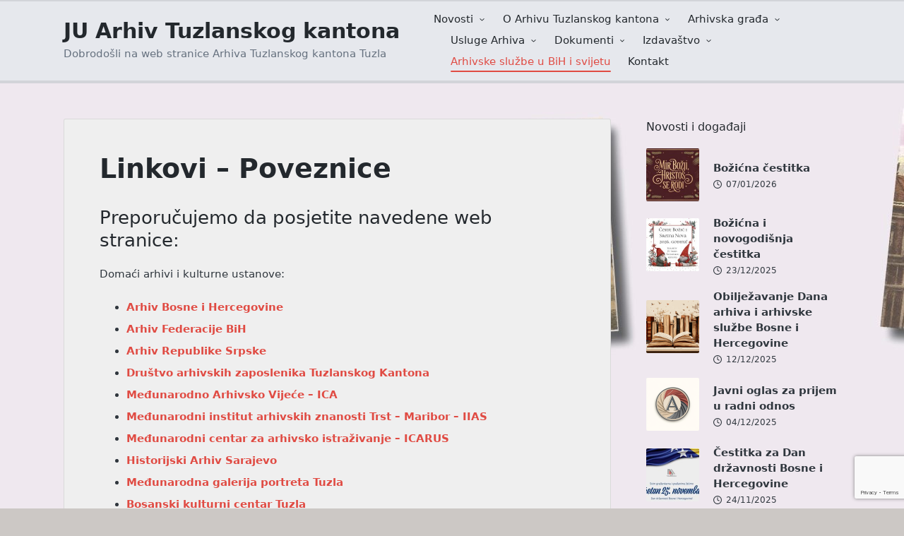

--- FILE ---
content_type: text/html; charset=UTF-8
request_url: https://www.arhivtk.ba/?page_id=111
body_size: 13241
content:

<!DOCTYPE html>
<html lang="en-US" itemscope itemtype="http://schema.org/WebPage">
<head>
	<meta charset="UTF-8">
	<link rel="profile" href="http://gmpg.org/xfn/11">
	<title>Linkovi &#8211; JU Arhiv Tuzlanskog kantona</title>
<meta name='robots' content='max-image-preview:large' />
	<style>img:is([sizes="auto" i], [sizes^="auto," i]) { contain-intrinsic-size: 3000px 1500px }</style>
	<script id="cookieyes" type="text/javascript" src="https://cdn-cookieyes.com/client_data/45f57bcf800b1c697489b98f/script.js"></script><meta name="viewport" content="width=device-width, initial-scale=1"><link rel="alternate" type="application/rss+xml" title="JU Arhiv Tuzlanskog kantona &raquo; Feed" href="https://www.arhivtk.ba/?feed=rss2" />
<link rel="alternate" type="application/rss+xml" title="JU Arhiv Tuzlanskog kantona &raquo; Comments Feed" href="https://www.arhivtk.ba/?feed=comments-rss2" />
<script>
window._wpemojiSettings = {"baseUrl":"https:\/\/s.w.org\/images\/core\/emoji\/16.0.1\/72x72\/","ext":".png","svgUrl":"https:\/\/s.w.org\/images\/core\/emoji\/16.0.1\/svg\/","svgExt":".svg","source":{"concatemoji":"https:\/\/www.arhivtk.ba\/wp-includes\/js\/wp-emoji-release.min.js?ver=7f0b6ac12320637196f6fb4a02ba1289"}};
/*! This file is auto-generated */
!function(s,n){var o,i,e;function c(e){try{var t={supportTests:e,timestamp:(new Date).valueOf()};sessionStorage.setItem(o,JSON.stringify(t))}catch(e){}}function p(e,t,n){e.clearRect(0,0,e.canvas.width,e.canvas.height),e.fillText(t,0,0);var t=new Uint32Array(e.getImageData(0,0,e.canvas.width,e.canvas.height).data),a=(e.clearRect(0,0,e.canvas.width,e.canvas.height),e.fillText(n,0,0),new Uint32Array(e.getImageData(0,0,e.canvas.width,e.canvas.height).data));return t.every(function(e,t){return e===a[t]})}function u(e,t){e.clearRect(0,0,e.canvas.width,e.canvas.height),e.fillText(t,0,0);for(var n=e.getImageData(16,16,1,1),a=0;a<n.data.length;a++)if(0!==n.data[a])return!1;return!0}function f(e,t,n,a){switch(t){case"flag":return n(e,"\ud83c\udff3\ufe0f\u200d\u26a7\ufe0f","\ud83c\udff3\ufe0f\u200b\u26a7\ufe0f")?!1:!n(e,"\ud83c\udde8\ud83c\uddf6","\ud83c\udde8\u200b\ud83c\uddf6")&&!n(e,"\ud83c\udff4\udb40\udc67\udb40\udc62\udb40\udc65\udb40\udc6e\udb40\udc67\udb40\udc7f","\ud83c\udff4\u200b\udb40\udc67\u200b\udb40\udc62\u200b\udb40\udc65\u200b\udb40\udc6e\u200b\udb40\udc67\u200b\udb40\udc7f");case"emoji":return!a(e,"\ud83e\udedf")}return!1}function g(e,t,n,a){var r="undefined"!=typeof WorkerGlobalScope&&self instanceof WorkerGlobalScope?new OffscreenCanvas(300,150):s.createElement("canvas"),o=r.getContext("2d",{willReadFrequently:!0}),i=(o.textBaseline="top",o.font="600 32px Arial",{});return e.forEach(function(e){i[e]=t(o,e,n,a)}),i}function t(e){var t=s.createElement("script");t.src=e,t.defer=!0,s.head.appendChild(t)}"undefined"!=typeof Promise&&(o="wpEmojiSettingsSupports",i=["flag","emoji"],n.supports={everything:!0,everythingExceptFlag:!0},e=new Promise(function(e){s.addEventListener("DOMContentLoaded",e,{once:!0})}),new Promise(function(t){var n=function(){try{var e=JSON.parse(sessionStorage.getItem(o));if("object"==typeof e&&"number"==typeof e.timestamp&&(new Date).valueOf()<e.timestamp+604800&&"object"==typeof e.supportTests)return e.supportTests}catch(e){}return null}();if(!n){if("undefined"!=typeof Worker&&"undefined"!=typeof OffscreenCanvas&&"undefined"!=typeof URL&&URL.createObjectURL&&"undefined"!=typeof Blob)try{var e="postMessage("+g.toString()+"("+[JSON.stringify(i),f.toString(),p.toString(),u.toString()].join(",")+"));",a=new Blob([e],{type:"text/javascript"}),r=new Worker(URL.createObjectURL(a),{name:"wpTestEmojiSupports"});return void(r.onmessage=function(e){c(n=e.data),r.terminate(),t(n)})}catch(e){}c(n=g(i,f,p,u))}t(n)}).then(function(e){for(var t in e)n.supports[t]=e[t],n.supports.everything=n.supports.everything&&n.supports[t],"flag"!==t&&(n.supports.everythingExceptFlag=n.supports.everythingExceptFlag&&n.supports[t]);n.supports.everythingExceptFlag=n.supports.everythingExceptFlag&&!n.supports.flag,n.DOMReady=!1,n.readyCallback=function(){n.DOMReady=!0}}).then(function(){return e}).then(function(){var e;n.supports.everything||(n.readyCallback(),(e=n.source||{}).concatemoji?t(e.concatemoji):e.wpemoji&&e.twemoji&&(t(e.twemoji),t(e.wpemoji)))}))}((window,document),window._wpemojiSettings);
</script>
<style id='wp-emoji-styles-inline-css'>

	img.wp-smiley, img.emoji {
		display: inline !important;
		border: none !important;
		box-shadow: none !important;
		height: 1em !important;
		width: 1em !important;
		margin: 0 0.07em !important;
		vertical-align: -0.1em !important;
		background: none !important;
		padding: 0 !important;
	}
</style>
<link rel='stylesheet' id='wp-block-library-css' href='https://www.arhivtk.ba/wp-includes/css/dist/block-library/style.min.css?ver=7f0b6ac12320637196f6fb4a02ba1289' media='all' />
<style id='wp-block-library-theme-inline-css'>
.wp-block-audio :where(figcaption){color:#555;font-size:13px;text-align:center}.is-dark-theme .wp-block-audio :where(figcaption){color:#ffffffa6}.wp-block-audio{margin:0 0 1em}.wp-block-code{border:1px solid #ccc;border-radius:4px;font-family:Menlo,Consolas,monaco,monospace;padding:.8em 1em}.wp-block-embed :where(figcaption){color:#555;font-size:13px;text-align:center}.is-dark-theme .wp-block-embed :where(figcaption){color:#ffffffa6}.wp-block-embed{margin:0 0 1em}.blocks-gallery-caption{color:#555;font-size:13px;text-align:center}.is-dark-theme .blocks-gallery-caption{color:#ffffffa6}:root :where(.wp-block-image figcaption){color:#555;font-size:13px;text-align:center}.is-dark-theme :root :where(.wp-block-image figcaption){color:#ffffffa6}.wp-block-image{margin:0 0 1em}.wp-block-pullquote{border-bottom:4px solid;border-top:4px solid;color:currentColor;margin-bottom:1.75em}.wp-block-pullquote cite,.wp-block-pullquote footer,.wp-block-pullquote__citation{color:currentColor;font-size:.8125em;font-style:normal;text-transform:uppercase}.wp-block-quote{border-left:.25em solid;margin:0 0 1.75em;padding-left:1em}.wp-block-quote cite,.wp-block-quote footer{color:currentColor;font-size:.8125em;font-style:normal;position:relative}.wp-block-quote:where(.has-text-align-right){border-left:none;border-right:.25em solid;padding-left:0;padding-right:1em}.wp-block-quote:where(.has-text-align-center){border:none;padding-left:0}.wp-block-quote.is-large,.wp-block-quote.is-style-large,.wp-block-quote:where(.is-style-plain){border:none}.wp-block-search .wp-block-search__label{font-weight:700}.wp-block-search__button{border:1px solid #ccc;padding:.375em .625em}:where(.wp-block-group.has-background){padding:1.25em 2.375em}.wp-block-separator.has-css-opacity{opacity:.4}.wp-block-separator{border:none;border-bottom:2px solid;margin-left:auto;margin-right:auto}.wp-block-separator.has-alpha-channel-opacity{opacity:1}.wp-block-separator:not(.is-style-wide):not(.is-style-dots){width:100px}.wp-block-separator.has-background:not(.is-style-dots){border-bottom:none;height:1px}.wp-block-separator.has-background:not(.is-style-wide):not(.is-style-dots){height:2px}.wp-block-table{margin:0 0 1em}.wp-block-table td,.wp-block-table th{word-break:normal}.wp-block-table :where(figcaption){color:#555;font-size:13px;text-align:center}.is-dark-theme .wp-block-table :where(figcaption){color:#ffffffa6}.wp-block-video :where(figcaption){color:#555;font-size:13px;text-align:center}.is-dark-theme .wp-block-video :where(figcaption){color:#ffffffa6}.wp-block-video{margin:0 0 1em}:root :where(.wp-block-template-part.has-background){margin-bottom:0;margin-top:0;padding:1.25em 2.375em}
</style>
<style id='classic-theme-styles-inline-css'>
/*! This file is auto-generated */
.wp-block-button__link{color:#fff;background-color:#32373c;border-radius:9999px;box-shadow:none;text-decoration:none;padding:calc(.667em + 2px) calc(1.333em + 2px);font-size:1.125em}.wp-block-file__button{background:#32373c;color:#fff;text-decoration:none}
</style>
<style id='global-styles-inline-css'>
:root{--wp--preset--aspect-ratio--square: 1;--wp--preset--aspect-ratio--4-3: 4/3;--wp--preset--aspect-ratio--3-4: 3/4;--wp--preset--aspect-ratio--3-2: 3/2;--wp--preset--aspect-ratio--2-3: 2/3;--wp--preset--aspect-ratio--16-9: 16/9;--wp--preset--aspect-ratio--9-16: 9/16;--wp--preset--color--black: #000000;--wp--preset--color--cyan-bluish-gray: #abb8c3;--wp--preset--color--white: #ffffff;--wp--preset--color--pale-pink: #f78da7;--wp--preset--color--vivid-red: #cf2e2e;--wp--preset--color--luminous-vivid-orange: #ff6900;--wp--preset--color--luminous-vivid-amber: #fcb900;--wp--preset--color--light-green-cyan: #7bdcb5;--wp--preset--color--vivid-green-cyan: #00d084;--wp--preset--color--pale-cyan-blue: #8ed1fc;--wp--preset--color--vivid-cyan-blue: #0693e3;--wp--preset--color--vivid-purple: #9b51e0;--wp--preset--gradient--vivid-cyan-blue-to-vivid-purple: linear-gradient(135deg,rgba(6,147,227,1) 0%,rgb(155,81,224) 100%);--wp--preset--gradient--light-green-cyan-to-vivid-green-cyan: linear-gradient(135deg,rgb(122,220,180) 0%,rgb(0,208,130) 100%);--wp--preset--gradient--luminous-vivid-amber-to-luminous-vivid-orange: linear-gradient(135deg,rgba(252,185,0,1) 0%,rgba(255,105,0,1) 100%);--wp--preset--gradient--luminous-vivid-orange-to-vivid-red: linear-gradient(135deg,rgba(255,105,0,1) 0%,rgb(207,46,46) 100%);--wp--preset--gradient--very-light-gray-to-cyan-bluish-gray: linear-gradient(135deg,rgb(238,238,238) 0%,rgb(169,184,195) 100%);--wp--preset--gradient--cool-to-warm-spectrum: linear-gradient(135deg,rgb(74,234,220) 0%,rgb(151,120,209) 20%,rgb(207,42,186) 40%,rgb(238,44,130) 60%,rgb(251,105,98) 80%,rgb(254,248,76) 100%);--wp--preset--gradient--blush-light-purple: linear-gradient(135deg,rgb(255,206,236) 0%,rgb(152,150,240) 100%);--wp--preset--gradient--blush-bordeaux: linear-gradient(135deg,rgb(254,205,165) 0%,rgb(254,45,45) 50%,rgb(107,0,62) 100%);--wp--preset--gradient--luminous-dusk: linear-gradient(135deg,rgb(255,203,112) 0%,rgb(199,81,192) 50%,rgb(65,88,208) 100%);--wp--preset--gradient--pale-ocean: linear-gradient(135deg,rgb(255,245,203) 0%,rgb(182,227,212) 50%,rgb(51,167,181) 100%);--wp--preset--gradient--electric-grass: linear-gradient(135deg,rgb(202,248,128) 0%,rgb(113,206,126) 100%);--wp--preset--gradient--midnight: linear-gradient(135deg,rgb(2,3,129) 0%,rgb(40,116,252) 100%);--wp--preset--font-size--small: 13px;--wp--preset--font-size--medium: 20px;--wp--preset--font-size--large: 36px;--wp--preset--font-size--x-large: 42px;--wp--preset--spacing--20: 0.44rem;--wp--preset--spacing--30: 0.67rem;--wp--preset--spacing--40: 1rem;--wp--preset--spacing--50: 1.5rem;--wp--preset--spacing--60: 2.25rem;--wp--preset--spacing--70: 3.38rem;--wp--preset--spacing--80: 5.06rem;--wp--preset--shadow--natural: 6px 6px 9px rgba(0, 0, 0, 0.2);--wp--preset--shadow--deep: 12px 12px 50px rgba(0, 0, 0, 0.4);--wp--preset--shadow--sharp: 6px 6px 0px rgba(0, 0, 0, 0.2);--wp--preset--shadow--outlined: 6px 6px 0px -3px rgba(255, 255, 255, 1), 6px 6px rgba(0, 0, 0, 1);--wp--preset--shadow--crisp: 6px 6px 0px rgba(0, 0, 0, 1);}:where(.is-layout-flex){gap: 0.5em;}:where(.is-layout-grid){gap: 0.5em;}body .is-layout-flex{display: flex;}.is-layout-flex{flex-wrap: wrap;align-items: center;}.is-layout-flex > :is(*, div){margin: 0;}body .is-layout-grid{display: grid;}.is-layout-grid > :is(*, div){margin: 0;}:where(.wp-block-columns.is-layout-flex){gap: 2em;}:where(.wp-block-columns.is-layout-grid){gap: 2em;}:where(.wp-block-post-template.is-layout-flex){gap: 1.25em;}:where(.wp-block-post-template.is-layout-grid){gap: 1.25em;}.has-black-color{color: var(--wp--preset--color--black) !important;}.has-cyan-bluish-gray-color{color: var(--wp--preset--color--cyan-bluish-gray) !important;}.has-white-color{color: var(--wp--preset--color--white) !important;}.has-pale-pink-color{color: var(--wp--preset--color--pale-pink) !important;}.has-vivid-red-color{color: var(--wp--preset--color--vivid-red) !important;}.has-luminous-vivid-orange-color{color: var(--wp--preset--color--luminous-vivid-orange) !important;}.has-luminous-vivid-amber-color{color: var(--wp--preset--color--luminous-vivid-amber) !important;}.has-light-green-cyan-color{color: var(--wp--preset--color--light-green-cyan) !important;}.has-vivid-green-cyan-color{color: var(--wp--preset--color--vivid-green-cyan) !important;}.has-pale-cyan-blue-color{color: var(--wp--preset--color--pale-cyan-blue) !important;}.has-vivid-cyan-blue-color{color: var(--wp--preset--color--vivid-cyan-blue) !important;}.has-vivid-purple-color{color: var(--wp--preset--color--vivid-purple) !important;}.has-black-background-color{background-color: var(--wp--preset--color--black) !important;}.has-cyan-bluish-gray-background-color{background-color: var(--wp--preset--color--cyan-bluish-gray) !important;}.has-white-background-color{background-color: var(--wp--preset--color--white) !important;}.has-pale-pink-background-color{background-color: var(--wp--preset--color--pale-pink) !important;}.has-vivid-red-background-color{background-color: var(--wp--preset--color--vivid-red) !important;}.has-luminous-vivid-orange-background-color{background-color: var(--wp--preset--color--luminous-vivid-orange) !important;}.has-luminous-vivid-amber-background-color{background-color: var(--wp--preset--color--luminous-vivid-amber) !important;}.has-light-green-cyan-background-color{background-color: var(--wp--preset--color--light-green-cyan) !important;}.has-vivid-green-cyan-background-color{background-color: var(--wp--preset--color--vivid-green-cyan) !important;}.has-pale-cyan-blue-background-color{background-color: var(--wp--preset--color--pale-cyan-blue) !important;}.has-vivid-cyan-blue-background-color{background-color: var(--wp--preset--color--vivid-cyan-blue) !important;}.has-vivid-purple-background-color{background-color: var(--wp--preset--color--vivid-purple) !important;}.has-black-border-color{border-color: var(--wp--preset--color--black) !important;}.has-cyan-bluish-gray-border-color{border-color: var(--wp--preset--color--cyan-bluish-gray) !important;}.has-white-border-color{border-color: var(--wp--preset--color--white) !important;}.has-pale-pink-border-color{border-color: var(--wp--preset--color--pale-pink) !important;}.has-vivid-red-border-color{border-color: var(--wp--preset--color--vivid-red) !important;}.has-luminous-vivid-orange-border-color{border-color: var(--wp--preset--color--luminous-vivid-orange) !important;}.has-luminous-vivid-amber-border-color{border-color: var(--wp--preset--color--luminous-vivid-amber) !important;}.has-light-green-cyan-border-color{border-color: var(--wp--preset--color--light-green-cyan) !important;}.has-vivid-green-cyan-border-color{border-color: var(--wp--preset--color--vivid-green-cyan) !important;}.has-pale-cyan-blue-border-color{border-color: var(--wp--preset--color--pale-cyan-blue) !important;}.has-vivid-cyan-blue-border-color{border-color: var(--wp--preset--color--vivid-cyan-blue) !important;}.has-vivid-purple-border-color{border-color: var(--wp--preset--color--vivid-purple) !important;}.has-vivid-cyan-blue-to-vivid-purple-gradient-background{background: var(--wp--preset--gradient--vivid-cyan-blue-to-vivid-purple) !important;}.has-light-green-cyan-to-vivid-green-cyan-gradient-background{background: var(--wp--preset--gradient--light-green-cyan-to-vivid-green-cyan) !important;}.has-luminous-vivid-amber-to-luminous-vivid-orange-gradient-background{background: var(--wp--preset--gradient--luminous-vivid-amber-to-luminous-vivid-orange) !important;}.has-luminous-vivid-orange-to-vivid-red-gradient-background{background: var(--wp--preset--gradient--luminous-vivid-orange-to-vivid-red) !important;}.has-very-light-gray-to-cyan-bluish-gray-gradient-background{background: var(--wp--preset--gradient--very-light-gray-to-cyan-bluish-gray) !important;}.has-cool-to-warm-spectrum-gradient-background{background: var(--wp--preset--gradient--cool-to-warm-spectrum) !important;}.has-blush-light-purple-gradient-background{background: var(--wp--preset--gradient--blush-light-purple) !important;}.has-blush-bordeaux-gradient-background{background: var(--wp--preset--gradient--blush-bordeaux) !important;}.has-luminous-dusk-gradient-background{background: var(--wp--preset--gradient--luminous-dusk) !important;}.has-pale-ocean-gradient-background{background: var(--wp--preset--gradient--pale-ocean) !important;}.has-electric-grass-gradient-background{background: var(--wp--preset--gradient--electric-grass) !important;}.has-midnight-gradient-background{background: var(--wp--preset--gradient--midnight) !important;}.has-small-font-size{font-size: var(--wp--preset--font-size--small) !important;}.has-medium-font-size{font-size: var(--wp--preset--font-size--medium) !important;}.has-large-font-size{font-size: var(--wp--preset--font-size--large) !important;}.has-x-large-font-size{font-size: var(--wp--preset--font-size--x-large) !important;}
:where(.wp-block-post-template.is-layout-flex){gap: 1.25em;}:where(.wp-block-post-template.is-layout-grid){gap: 1.25em;}
:where(.wp-block-columns.is-layout-flex){gap: 2em;}:where(.wp-block-columns.is-layout-grid){gap: 2em;}
:root :where(.wp-block-pullquote){font-size: 1.5em;line-height: 1.6;}
</style>
<link rel='stylesheet' id='contact-form-7-css' href='https://www.arhivtk.ba/wp-content/plugins/contact-form-7/includes/css/styles.css?ver=6.1.4' media='all' />
<link rel='stylesheet' id='sinatra-core-widget-styles-css' href='https://www.arhivtk.ba/wp-content/plugins/sinatra-core/assets/css/widgets.min.css?ver=1.0.5' media='all' />
<link rel='stylesheet' id='sinatra-styles-css' href='https://www.arhivtk.ba/wp-content/themes/sinatra/assets/css/style.min.css?ver=1.3' media='all' />
<!--[if IE]>
<link rel='stylesheet' id='sinatra-ie-css' href='https://www.arhivtk.ba/wp-content/themes/sinatra/assets/css/compatibility/ie.min.css?ver=1.3' media='all' />
<![endif]-->
<link rel='stylesheet' id='sinatra-dynamic-styles-css' href='https://www.arhivtk.ba/wp-content/uploads/sinatra/dynamic-styles.css?ver=1768591139' media='all' />
<!--[if IE]>
<script src="https://www.arhivtk.ba/wp-content/themes/sinatra/assets/js/vendors/flexibility.min.js?ver=1.3" id="sinatra-flexibility-js"></script>
<script id="sinatra-flexibility-js-after">
flexibility(document.documentElement);
</script>
<![endif]-->
<link rel="https://api.w.org/" href="https://www.arhivtk.ba/index.php?rest_route=/" /><link rel="alternate" title="JSON" type="application/json" href="https://www.arhivtk.ba/index.php?rest_route=/wp/v2/pages/111" /><link rel="EditURI" type="application/rsd+xml" title="RSD" href="https://www.arhivtk.ba/xmlrpc.php?rsd" />

<link rel="canonical" href="https://www.arhivtk.ba/?page_id=111" />
<link rel='shortlink' href='https://www.arhivtk.ba/?p=111' />
<link rel="alternate" title="oEmbed (JSON)" type="application/json+oembed" href="https://www.arhivtk.ba/index.php?rest_route=%2Foembed%2F1.0%2Fembed&#038;url=https%3A%2F%2Fwww.arhivtk.ba%2F%3Fpage_id%3D111" />
<link rel="alternate" title="oEmbed (XML)" type="text/xml+oembed" href="https://www.arhivtk.ba/index.php?rest_route=%2Foembed%2F1.0%2Fembed&#038;url=https%3A%2F%2Fwww.arhivtk.ba%2F%3Fpage_id%3D111&#038;format=xml" />
<meta name="theme-color" content="#e04b43"><style id="custom-background-css">
body.custom-background { background-color: #ccc8c5; background-image: url("https://www.arhivtk.ba/wp-content/uploads/2024/07/555-scaled.jpg"); background-position: center center; background-size: auto; background-repeat: repeat; background-attachment: fixed; }
</style>
	<link rel="icon" href="https://www.arhivtk.ba/wp-content/uploads/2021/05/cropped-cropped-okrugli-edited-scaled-1-1-32x32.jpg" sizes="32x32" />
<link rel="icon" href="https://www.arhivtk.ba/wp-content/uploads/2021/05/cropped-cropped-okrugli-edited-scaled-1-1-192x192.jpg" sizes="192x192" />
<link rel="apple-touch-icon" href="https://www.arhivtk.ba/wp-content/uploads/2021/05/cropped-cropped-okrugli-edited-scaled-1-1-180x180.jpg" />
<meta name="msapplication-TileImage" content="https://www.arhivtk.ba/wp-content/uploads/2021/05/cropped-cropped-okrugli-edited-scaled-1-1-270x270.jpg" />
</head>

<body class="wp-singular page-template-default page page-id-111 custom-background wp-embed-responsive wp-theme-sinatra sinatra-topbar__separators-regular sinatra-layout__boxed-separated sinatra-header-layout-2 sinatra-menu-animation-underline sinatra-header__separators-regular si-page-title-align-center si-has-sidebar sinatra-sidebar-style-1 sinatra-sidebar-position__right-sidebar si-sidebar-r__after-content entry-media-hover-style-1 sinatra-copyright-layout-1 si-pre-footer-cta-style-1 si-input-supported validate-comment-form si-menu-accessibility modula-best-grid-gallery">



<div id="si-preloader">
	
<div class="preloader-1">
	<div></div>
</div><!-- END .si-preloader-1 -->
</div><!-- END #si-preloader -->
<div id="page" class="hfeed site">
	<a class="skip-link screen-reader-text" href="#content">Skip to content</a>

	
	<header id="masthead" class="site-header" role="banner" itemtype="https://schema.org/WPHeader" itemscope="itemscope">
		<div id="sinatra-header" >
		<div id="sinatra-header-inner">
	
<div class="si-container si-header-container">

	
<div class="sinatra-logo si-header-element" itemtype="https://schema.org/Organization" itemscope="itemscope">
	<div class="logo-inner"><span class="site-title" itemprop="name">
						<a href="https://www.arhivtk.ba/" rel="home" itemprop="url">
							JU Arhiv Tuzlanskog kantona
						</a>
					</span><p class="site-description" itemprop="description">
						Dobrodošli na web stranice Arhiva Tuzlanskog kantona Tuzla 
					</p></div></div><!-- END .sinatra-logo -->

<nav class="site-navigation main-navigation sinatra-primary-nav sinatra-nav si-header-element" role="navigation" itemtype="https://schema.org/SiteNavigationElement" itemscope="itemscope" aria-label="Site Navigation">
<ul id="sinatra-primary-nav" class="menu"><li id="menu-item-92" class="menu-item menu-item-type-taxonomy menu-item-object-category menu-item-has-children menu-item-92"><a href="https://www.arhivtk.ba/?cat=1"><span>Novosti</span><svg class="si-icon" xmlns="http://www.w3.org/2000/svg" width="32" height="32" viewBox="0 0 32 32"><path d="M24.958 10.483c-0.534-0.534-1.335-0.534-1.868 0l-7.074 7.074-7.074-7.074c-0.534-0.534-1.335-0.534-1.868 0s-0.534 1.335 0 1.868l8.008 8.008c0.267 0.267 0.667 0.4 0.934 0.4s0.667-0.133 0.934-0.4l8.008-8.008c0.534-0.534 0.534-1.335 0-1.868z"></path></svg></a>
<ul class="sub-menu">
	<li id="menu-item-2957" class="menu-item menu-item-type-taxonomy menu-item-object-category menu-item-2957"><a href="https://www.arhivtk.ba/?cat=1"><span>Posljednje novosti</span><span class="description">Najnoviji događaji i vijesti vezano za Arhiv TK</span></a></li>
	<li id="menu-item-95" class="menu-item menu-item-type-post_type menu-item-object-page menu-item-95"><a href="https://www.arhivtk.ba/?page_id=73"><span>Događaji u 2013. godini</span></a></li>
	<li id="menu-item-94" class="menu-item menu-item-type-post_type menu-item-object-page menu-item-94"><a href="https://www.arhivtk.ba/?page_id=70"><span>Događaji u 2012. godini</span></a></li>
	<li id="menu-item-359" class="menu-item menu-item-type-post_type menu-item-object-page menu-item-359"><a href="https://www.arhivtk.ba/?page_id=356"><span>Događaji u 2011. godini</span></a></li>
	<li id="menu-item-93" class="menu-item menu-item-type-post_type menu-item-object-page menu-item-93"><a href="https://www.arhivtk.ba/?page_id=68"><span>Događaji do kraja 2010. godine</span></a></li>
</ul>
</li>
<li id="menu-item-100" class="menu-item menu-item-type-post_type menu-item-object-page menu-item-has-children menu-item-100"><a href="https://www.arhivtk.ba/?page_id=59"><span>O Arhivu Tuzlanskog kantona</span><svg class="si-icon" xmlns="http://www.w3.org/2000/svg" width="32" height="32" viewBox="0 0 32 32"><path d="M24.958 10.483c-0.534-0.534-1.335-0.534-1.868 0l-7.074 7.074-7.074-7.074c-0.534-0.534-1.335-0.534-1.868 0s-0.534 1.335 0 1.868l8.008 8.008c0.267 0.267 0.667 0.4 0.934 0.4s0.667-0.133 0.934-0.4l8.008-8.008c0.534-0.534 0.534-1.335 0-1.868z"></path></svg></a>
<ul class="sub-menu">
	<li id="menu-item-101" class="menu-item menu-item-type-post_type menu-item-object-page menu-item-101"><a href="https://www.arhivtk.ba/?page_id=66"><span>Misija i vizija</span></a></li>
	<li id="menu-item-6986" class="menu-item menu-item-type-post_type menu-item-object-page menu-item-6986"><a href="https://www.arhivtk.ba/?page_id=59"><span>Historijat</span></a></li>
	<li id="menu-item-102" class="menu-item menu-item-type-post_type menu-item-object-page menu-item-102"><a href="https://www.arhivtk.ba/?page_id=62"><span>Organi Arhiva</span></a></li>
	<li id="menu-item-103" class="menu-item menu-item-type-post_type menu-item-object-page menu-item-103"><a href="https://www.arhivtk.ba/?page_id=44"><span>Zaposlenici</span></a></li>
</ul>
</li>
<li id="menu-item-96" class="menu-item menu-item-type-post_type menu-item-object-page menu-item-has-children menu-item-96"><a href="https://www.arhivtk.ba/?page_id=75"><span>Arhivska građa</span><svg class="si-icon" xmlns="http://www.w3.org/2000/svg" width="32" height="32" viewBox="0 0 32 32"><path d="M24.958 10.483c-0.534-0.534-1.335-0.534-1.868 0l-7.074 7.074-7.074-7.074c-0.534-0.534-1.335-0.534-1.868 0s-0.534 1.335 0 1.868l8.008 8.008c0.267 0.267 0.667 0.4 0.934 0.4s0.667-0.133 0.934-0.4l8.008-8.008c0.534-0.534 0.534-1.335 0-1.868z"></path></svg></a>
<ul class="sub-menu">
	<li id="menu-item-7001" class="menu-item menu-item-type-post_type menu-item-object-page menu-item-7001"><a href="https://www.arhivtk.ba/?page_id=75"><span>Fondovi i zbirke</span></a></li>
	<li id="menu-item-846" class="menu-item menu-item-type-post_type menu-item-object-page menu-item-846"><a href="https://www.arhivtk.ba/?page_id=843"><span>Nacionalni spomenici</span></a></li>
	<li id="menu-item-1317" class="menu-item menu-item-type-post_type menu-item-object-page menu-item-1317"><a href="https://www.arhivtk.ba/?page_id=1313"><span>Inventari</span></a></li>
	<li id="menu-item-121" class="menu-item menu-item-type-post_type menu-item-object-page menu-item-121"><a href="https://www.arhivtk.ba/?page_id=109"><span>Vodič kroz arhivske fondove i zbirke</span></a></li>
	<li id="menu-item-712" class="menu-item menu-item-type-post_type menu-item-object-page menu-item-712"><a href="https://www.arhivtk.ba/?page_id=696"><span>Vaša zbirka</span></a></li>
</ul>
</li>
<li id="menu-item-104" class="menu-item menu-item-type-post_type menu-item-object-page menu-item-has-children menu-item-104"><a href="https://www.arhivtk.ba/?page_id=78"><span>Usluge Arhiva</span><svg class="si-icon" xmlns="http://www.w3.org/2000/svg" width="32" height="32" viewBox="0 0 32 32"><path d="M24.958 10.483c-0.534-0.534-1.335-0.534-1.868 0l-7.074 7.074-7.074-7.074c-0.534-0.534-1.335-0.534-1.868 0s-0.534 1.335 0 1.868l8.008 8.008c0.267 0.267 0.667 0.4 0.934 0.4s0.667-0.133 0.934-0.4l8.008-8.008c0.534-0.534 0.534-1.335 0-1.868z"></path></svg></a>
<ul class="sub-menu">
	<li id="menu-item-6989" class="menu-item menu-item-type-post_type menu-item-object-page menu-item-6989"><a href="https://www.arhivtk.ba/?page_id=78"><span>Zahtjevi i uvjerenja</span></a></li>
	<li id="menu-item-7000" class="menu-item menu-item-type-post_type menu-item-object-page menu-item-7000"><a href="https://www.arhivtk.ba/?page_id=6992"><span>Istraživanje građe</span></a></li>
	<li id="menu-item-6998" class="menu-item menu-item-type-post_type menu-item-object-page menu-item-6998"><a href="https://www.arhivtk.ba/?page_id=6996"><span>Bibliotečki fond</span></a></li>
	<li id="menu-item-6999" class="menu-item menu-item-type-post_type menu-item-object-page menu-item-6999"><a href="https://www.arhivtk.ba/?page_id=6994"><span>Posjete Arhivu</span></a></li>
	<li id="menu-item-7043" class="menu-item menu-item-type-custom menu-item-object-custom menu-item-7043"><a href="https://www.arhivtk.ba/wp-content/uploads/2024/07/Pravilnik-o-uslugama-atk.pdf"><span>Pravilnik o uslugama</span></a></li>
</ul>
</li>
<li id="menu-item-6290" class="menu-item menu-item-type-post_type menu-item-object-page menu-item-has-children menu-item-6290"><a href="https://www.arhivtk.ba/?page_id=6287"><span>Dokumenti</span><svg class="si-icon" xmlns="http://www.w3.org/2000/svg" width="32" height="32" viewBox="0 0 32 32"><path d="M24.958 10.483c-0.534-0.534-1.335-0.534-1.868 0l-7.074 7.074-7.074-7.074c-0.534-0.534-1.335-0.534-1.868 0s-0.534 1.335 0 1.868l8.008 8.008c0.267 0.267 0.667 0.4 0.934 0.4s0.667-0.133 0.934-0.4l8.008-8.008c0.534-0.534 0.534-1.335 0-1.868z"></path></svg></a>
<ul class="sub-menu">
	<li id="menu-item-6988" class="menu-item menu-item-type-post_type menu-item-object-page menu-item-6988"><a href="https://www.arhivtk.ba/?page_id=645"><span>Propisi</span></a></li>
	<li id="menu-item-106" class="menu-item menu-item-type-post_type menu-item-object-page menu-item-106"><a href="https://www.arhivtk.ba/?page_id=82"><span>Stručni ispiti</span></a></li>
	<li id="menu-item-2655" class="menu-item menu-item-type-post_type menu-item-object-page menu-item-2655"><a href="https://www.arhivtk.ba/?page_id=2648"><span>Javne nabavke</span></a></li>
	<li id="menu-item-6857" class="menu-item menu-item-type-custom menu-item-object-custom menu-item-6857"><a href="https://www.arhivtk.ba/wp-content/uploads/2024/06/vodic-za-pristup-informacijama_opt.pdf"><span>Vodič za pristup informacijama</span></a></li>
	<li id="menu-item-6365" class="menu-item menu-item-type-custom menu-item-object-custom menu-item-6365"><a href="https://www.arhivtk.ba/akcioniplan.pdf"><span>Akcioni plan za borbu protiv korupcije</span></a></li>
	<li id="menu-item-6488" class="menu-item menu-item-type-custom menu-item-object-custom menu-item-6488"><a href="https://www.arhivtk.ba/Planintegriteta.pdf"><span>Plan integriteta</span></a></li>
	<li id="menu-item-7045" class="menu-item menu-item-type-custom menu-item-object-custom menu-item-7045"><a href="https://www.arhivtk.ba/Eticki%20kodeks.pdf"><span>Etički kodeks</span></a></li>
</ul>
</li>
<li id="menu-item-97" class="menu-item menu-item-type-post_type menu-item-object-page menu-item-has-children menu-item-97"><a href="https://www.arhivtk.ba/?page_id=85"><span>Izdavaštvo</span><svg class="si-icon" xmlns="http://www.w3.org/2000/svg" width="32" height="32" viewBox="0 0 32 32"><path d="M24.958 10.483c-0.534-0.534-1.335-0.534-1.868 0l-7.074 7.074-7.074-7.074c-0.534-0.534-1.335-0.534-1.868 0s-0.534 1.335 0 1.868l8.008 8.008c0.267 0.267 0.667 0.4 0.934 0.4s0.667-0.133 0.934-0.4l8.008-8.008c0.534-0.534 0.534-1.335 0-1.868z"></path></svg></a>
<ul class="sub-menu">
	<li id="menu-item-1320" class="menu-item menu-item-type-post_type menu-item-object-page menu-item-1320"><a href="https://www.arhivtk.ba/?page_id=85"><span>Izdanja</span></a></li>
	<li id="menu-item-98" class="menu-item menu-item-type-post_type menu-item-object-page menu-item-has-children menu-item-98"><a href="https://www.arhivtk.ba/?page_id=87"><span>Izložbe</span><svg class="si-icon" xmlns="http://www.w3.org/2000/svg" width="32" height="32" viewBox="0 0 32 32"><path d="M24.958 10.483c-0.534-0.534-1.335-0.534-1.868 0l-7.074 7.074-7.074-7.074c-0.534-0.534-1.335-0.534-1.868 0s-0.534 1.335 0 1.868l8.008 8.008c0.267 0.267 0.667 0.4 0.934 0.4s0.667-0.133 0.934-0.4l8.008-8.008c0.534-0.534 0.534-1.335 0-1.868z"></path></svg></a>
	<ul class="sub-menu">
		<li id="menu-item-7067" class="menu-item menu-item-type-post_type menu-item-object-page menu-item-7067"><a href="https://www.arhivtk.ba/?page_id=7065"><span>Digitalne izložbe</span></a></li>
	</ul>
</li>
	<li id="menu-item-119" class="menu-item menu-item-type-post_type menu-item-object-page menu-item-119"><a href="https://www.arhivtk.ba/?page_id=113"><span>“Arhivska praksa”</span></a></li>
</ul>
</li>
<li id="menu-item-120" class="menu-item menu-item-type-post_type menu-item-object-page current-menu-item page_item page-item-111 current_page_item menu-item-120"><a href="https://www.arhivtk.ba/?page_id=111" aria-current="page"><span>Arhivske službe u BiH i svijetu</span></a></li>
<li id="menu-item-99" class="menu-item menu-item-type-post_type menu-item-object-page menu-item-99"><a href="https://www.arhivtk.ba/?page_id=89"><span>Kontakt</span></a></li>
</ul></nav><!-- END .sinatra-nav -->
<div class="si-header-widgets si-header-element sinatra-widget-location-right"></div><!-- END .si-header-widgets -->
	<span class="si-header-element si-mobile-nav">
				<button class="si-hamburger hamburger--spin si-hamburger-sinatra-primary-nav" aria-label="Menu" aria-controls="sinatra-primary-nav" type="button">

			
			<span class="hamburger-box">
				<span class="hamburger-inner"></span>
			</span>

		</button>
			</span>

</div><!-- END .si-container -->
	</div><!-- END #sinatra-header-inner -->
	</div><!-- END #sinatra-header -->
			</header><!-- #masthead .site-header -->

	
		<div id="main" class="site-main">

		
<div class="si-container">

	<div id="primary" class="content-area">

		
		<main id="content" class="site-content" role="main" itemtype="http://schema.org/WebPageElement" itemprop="mainContentOfPage">

			
<article id="post-111" class="post-111 page type-page status-publish hentry" itemscope="" itemtype="https://schema.org/CreativeWork">


<div class="entry-content si-entry">
	<h1>Linkovi &#8211; Poveznice</h1>
<h3>Preporučujemo da posjetite navedene web stranice:</h3>
<p>Domaći arhivi i kulturne ustanove:</p>
<ul>
<li><strong><a href="http://www.arhivbih.gov.ba/">Arhiv Bosne i Hercegovine</a></strong></li>
<li><strong><a href="http://www.arhivfbih.gov.ba/bh/index.php">Arhiv Federacije BiH</a></strong></li>
<li><strong><a href="http://www.arhivrs.org/">Arhiv Republike Srpske</a></strong></li>
<li><strong><a href="http://daztk.net">Društvo arhivskih zaposlenika Tuzlanskog Kantona</a></strong></li>
<li><strong><a href="http://www.ica.org">Međunarodno Arhivsko Vijeće &#8211; ICA</a></strong></li>
<li><strong><a href="http://www.iias-trieste-maribor.eu/">Međunarodni institut arhivskih znanosti Trst &#8211; Maribor &#8211; IIAS </a></strong></li>
<li><strong><a href="http://www.icar-us.eu/">Međunarodni centar za arhivsko istraživanje &#8211; ICARUS</a></strong></li>
<li><strong><a href="http://www.arhivsa.ba">Historijski Arhiv Sarajevo</a></strong></li>
<li><strong><a href="http://www.galerijaportreta.ba/">Međunarodna galerija portreta Tuzla</a></strong></li>
<li><strong><a href="http://www.bkctuzla.ba/">Bosanski kulturni centar Tuzla</a></strong></li>
<li><strong><a href="http://www.nubt.ba/">JU Narodna i univerzitetska biblioteka &#8220;Derviš Sušić&#8221; Tuzla</a></strong></li>
<li><strong><a href="http://www.bastina.ba/">Zavod za zaštitu i korištenje kulturno-historijskog i prirodnog naslijeđa Tuzlanskog kantona</a></strong></li>
</ul>
<p>Strani arhivi:</p>
<div class="entry-content">
<ul>
<li><strong><a href="http://www.pokarh-mb.si/en/index.html">Pokrajinski arhiv Maribor</a></strong></li>
<li><strong><a href="http://www.dao.hr/">Državni arhiv u Osijeku</a></strong></li>
<li><strong><a href="http://www.daz.hr/web/">Državni arhiv u Zagrebu</a></strong></li>
<li><strong><a href="http://www.arhiv.hr/">Hrvatski državni arhiv</a></strong></li>
<li><strong><a href="http://www.arhivrs.org/">Arhiv Republike Slovenije</a></strong></li>
<li><a href="http://www.zac.si/"><strong>Zgodovinski arhiv Celje</strong></a></li>
<li><a href="http://www.arhiv-ptuj.si/"><strong>Zgodovinski arhiv Ptuj</strong></a></li>
<li><a href="http://www.archives.org.rs/"><strong>Državni arhiv Srbije</strong></a></li>
<li><strong><a href="http://www.dacg.me/">Državni arhiv Crne Gore</a></strong></li>
<li><a href="http://www.arhivvojvodine.org.rs/"><strong>Arhiv Vojvodine</strong></a></li>
<li><a href="http://www.siranet.si/suchinfo.aspx"><strong>SIRAnet-baza podataka slovenačkih arhiva</strong></a></li>
<li><a href="http://www.had-info.hr/linkovi"><strong>Mreža hrvatskih arhiva</strong></a></li>
<li><a href="http://arhinet.arhiv.hr/_Generated/Pages/Stvaratelji.PublicBrowse.aspx"><strong>ARHiNET – informacioni sistem hrvatskih arhiva</strong></a></li>
<li><strong><a href="http://www.arhiv-koper.si/web/guest/home">Pokrajinski arhiv Koper</a></strong></li>
<li><a href="http://aris.arhiv-koper.si/"><strong>ARIS- Arhivski regionalni informacioni sistem Pokrajinskog ahriva Koper</strong></a></li>
<li><strong><a href="http://www.statearchive.ru/">Državni arhiv Ruske federacije</a></strong></li>
<li><strong><a href="http://www.archives.gov/">National Archives and Records – SAD</a></strong></li>
<li><strong><a href="http://www.eui.eu/Research/HistoricalArchivesOfEU/Index.aspx">Historical Archives of the European Union – Istorijski arhiv Evropske unije</a></strong></li>
<li><strong><a href="http://www.archivesdefrance.culture.gouv.fr/">Archives of France</a></strong></li>
<li><strong><a href="http://www.mcu.es/archivos/">Archivos – Portal španskih arhiva</a></strong></li>
<li><strong><a href="http://www.arkisto.fi/">The National Archives of Finland</a></strong></li>
<li><strong><a href="http://www.riksarkivet.se/default.aspx?id=2138">National Archives of Sweden</a></strong></li>
<li><strong><a href="http://www.bar.admin.ch/index.html?lang=en">Sviss Federal Archives</a></strong></li>
<li><strong><a href="http://www.nacr.cz/index.htm">Národní archiv – Češka</a></strong></li>
<li><strong><a href="http://www.arhivelenationale.ro/">Nacionalni arhiv Rumunije</a></strong></li>
<li><strong><a href="http://www.mol.gov.hu/">Nacionalni arhiv Mađarske</a></strong></li>
<li><a href="http://archivportal.hu/id-554-bemutatkozas.html"><strong>Portal mađarskih arhiva</strong></a></li>
<li><strong><a href="http://www.bundesarchiv.de/index.html.de">Bundesarchiv – Njemačka</a></strong></li>
<li><strong><a href="http://www.nationalarchives.ie/">National Archives of Ireland</a></strong></li>
<li><strong><a href="http://www.nationalarchives.gov.uk/">Nacionalni arhiv Velika Britanija</a></strong></li>
<li><strong><a href="http://www.archives.government.bg/index.php?lang=bg&amp;page=11">Državna agencija „Arhivi“ Bugarska</a></strong></li>
<li><strong><a href="http://www.mcu.es/archivos/CE/ArchivosCentros.html">Španski arhivi</a></strong></li>
<li><strong><a href="http://oesta.gv.at/DesktopDefault.aspx?alias=oestaen&amp;init">Austrijski državni arhiv</a></strong></li>
<li><strong><a href="http://www.soapraha.cz/">Državni regionalni arhiv u Pragu</a></strong></li>
<li><strong><a href="http://archiwa.gov.pl/pl/strona-glowna.html">Državni arhiv Poljska</a></strong></li>
<li><strong><a href="http://www.nla.niedersachsen.de/live/live.php?navigation_id=24756&amp;_psmand=187">Nacionalni arhiv Donje Saksonije</a></strong></li>
<li><strong><a href="http://asv.vatican.va/">Archivum Secretum Vaticanum</a></strong></li>
<li><strong><a href="http://www.sa.dk/content/us/">Danish State Archives</a></strong></li>
<li><strong><a href="http://archivi.beniculturali.it/">Italian Archival Administration</a></strong></li>
<li><strong><a href="http://www.archives.gov.il/ArchiveGov_eng">Israel State Archives</a></strong></li>
<li><strong><a href="http://nationalarchives.nic.in/">National archives of India</a></strong></li>
<li><strong><a href="http://www.arquivonacional.gov.br/cgi/cgilua.exe/sys/start.htm?tpl=home">Nacionalni arhiv Brazila</a></strong></li>
<li><strong><a href="https://secure2.gov.mt/nationalarchives/">Nacionalni arhiv Malte</a></strong></li>
<li><strong><a href="http://www.naa.gov.au/collection/explore/cabinet/out-of-the-cabinet/index.aspx">Nacionalni arhiv Australije</a></strong></li>
<li><strong><a href="http://www.anri.go.id/index.php">Nacionalni arhiv – Republika Indonezija</a></strong></li>
<li><strong><a href="http://old.nlai.ir/Default.aspx?alias=old.nlai.ir/en">National Library and Archives of Iran</a></strong></li>
<li><strong><a href="http://www.archives.go.jp/english/index.html">National Archives of Japan</a></strong></li>
<li><strong><a href="http://www.bac-lac.gc.ca/eng/Pages/default.aspx">Library and Archives Canada</a></strong></li>
<li><strong><a href="http://en.nationaalarchief.nl/">Holandski nacionalni arhiv</a></strong></li>
</ul>
</div>
</div><!-- END .entry-content -->


</article><!-- #post-111 -->

		</main><!-- #content .site-content -->

		
	</div><!-- #primary .content-area -->

	
<aside id="secondary" class="widget-area si-sidebar-container" itemtype="http://schema.org/WPSideBar" itemscope="itemscope" role="complementary">

	<div class="si-sidebar-inner">
		
		<div id="sinatra-core-posts-list-widget-2" class="si-sidebar-widget si-widget si-entry widget sinatra-core-posts-list-widget"><div class="h4 widget-title">Novosti i događaji</div><div class="si-posts-list-widget"><div class="si-posts-list-widget-thumb"><a href="https://www.arhivtk.ba/?p=7678"><img width="75" height="75" src="https://www.arhivtk.ba/wp-content/uploads/2026/01/a-traditional-orthodox-christmas-greetin_JKJEAGduSuuzaoUp9cTRWg_xp7Eog2qQj6fsKonKMaDcQ-150x150.jpeg" class="attachment-75x75 size-75x75 wp-post-image" alt="Božićna čestitka" itemprop="image" decoding="async" loading="lazy" /></a></div><div class="si-posts-list-widget-details"><div class="si-posts-list-widget-title"><a href="https://www.arhivtk.ba/?p=7678" title="Božićna čestitka">Božićna čestitka</a></div><div class="si-posts-list-widget-meta"><span class="si-posts-list-widget-date si-flex-center"><svg class="si-icon" xmlns="http://www.w3.org/2000/svg" viewBox="0 0 29.36 29.36"><path d="M14.68,0A14.68,14.68,0,1,0,29.36,14.68,14.64,14.64,0,0,0,14.68,0Zm0,26.69a12,12,0,1,1,12-12A12,12,0,0,1,14.68,26.69Zm5.87-10.54L16,13.88V6.67a1.25,1.25,0,0,0-1.33-1.33,1.26,1.26,0,0,0-1.34,1.33v8a1.28,1.28,0,0,0,.81,1.2l5.33,2.67c.14.13.27.13.54.13a1.28,1.28,0,0,0,1.2-.8,1.41,1.41,0,0,0-.67-1.73Z" /></svg>07/01/2026</span></div></div></div><div class="si-posts-list-widget"><div class="si-posts-list-widget-thumb"><a href="https://www.arhivtk.ba/?p=7673"><img width="75" height="75" src="https://www.arhivtk.ba/wp-content/uploads/2025/12/cestitka-2026-150x150.jpg" class="attachment-75x75 size-75x75 wp-post-image" alt="Božićna i novogodišnja čestitka" itemprop="image" decoding="async" loading="lazy" srcset="https://www.arhivtk.ba/wp-content/uploads/2025/12/cestitka-2026-150x150.jpg 150w, https://www.arhivtk.ba/wp-content/uploads/2025/12/cestitka-2026-300x300.jpg 300w, https://www.arhivtk.ba/wp-content/uploads/2025/12/cestitka-2026-1024x1024.jpg 1024w, https://www.arhivtk.ba/wp-content/uploads/2025/12/cestitka-2026-768x768.jpg 768w, https://www.arhivtk.ba/wp-content/uploads/2025/12/cestitka-2026-1536x1536.jpg 1536w, https://www.arhivtk.ba/wp-content/uploads/2025/12/cestitka-2026.jpg 2048w" sizes="auto, (max-width: 75px) 100vw, 75px" /></a></div><div class="si-posts-list-widget-details"><div class="si-posts-list-widget-title"><a href="https://www.arhivtk.ba/?p=7673" title="Božićna i novogodišnja čestitka">Božićna i novogodišnja čestitka</a></div><div class="si-posts-list-widget-meta"><span class="si-posts-list-widget-date si-flex-center"><svg class="si-icon" xmlns="http://www.w3.org/2000/svg" viewBox="0 0 29.36 29.36"><path d="M14.68,0A14.68,14.68,0,1,0,29.36,14.68,14.64,14.64,0,0,0,14.68,0Zm0,26.69a12,12,0,1,1,12-12A12,12,0,0,1,14.68,26.69Zm5.87-10.54L16,13.88V6.67a1.25,1.25,0,0,0-1.33-1.33,1.26,1.26,0,0,0-1.34,1.33v8a1.28,1.28,0,0,0,.81,1.2l5.33,2.67c.14.13.27.13.54.13a1.28,1.28,0,0,0,1.2-.8,1.41,1.41,0,0,0-.67-1.73Z" /></svg>23/12/2025</span></div></div></div><div class="si-posts-list-widget"><div class="si-posts-list-widget-thumb"><a href="https://www.arhivtk.ba/?p=7669"><img width="75" height="75" src="https://www.arhivtk.ba/wp-content/uploads/2025/12/stories-150x150.png" class="attachment-75x75 size-75x75 wp-post-image" alt="Obilježavanje Dana arhiva i arhivske službe Bosne i Hercegovine" itemprop="image" decoding="async" loading="lazy" /></a></div><div class="si-posts-list-widget-details"><div class="si-posts-list-widget-title"><a href="https://www.arhivtk.ba/?p=7669" title="Obilježavanje Dana arhiva i arhivske službe Bosne i Hercegovine">Obilježavanje Dana arhiva i arhivske službe Bosne i Hercegovine</a></div><div class="si-posts-list-widget-meta"><span class="si-posts-list-widget-date si-flex-center"><svg class="si-icon" xmlns="http://www.w3.org/2000/svg" viewBox="0 0 29.36 29.36"><path d="M14.68,0A14.68,14.68,0,1,0,29.36,14.68,14.64,14.64,0,0,0,14.68,0Zm0,26.69a12,12,0,1,1,12-12A12,12,0,0,1,14.68,26.69Zm5.87-10.54L16,13.88V6.67a1.25,1.25,0,0,0-1.33-1.33,1.26,1.26,0,0,0-1.34,1.33v8a1.28,1.28,0,0,0,.81,1.2l5.33,2.67c.14.13.27.13.54.13a1.28,1.28,0,0,0,1.2-.8,1.41,1.41,0,0,0-.67-1.73Z" /></svg>12/12/2025</span></div></div></div><div class="si-posts-list-widget"><div class="si-posts-list-widget-thumb"><a href="https://www.arhivtk.ba/?p=7664"><img width="75" height="75" src="https://www.arhivtk.ba/wp-content/uploads/2025/02/4b1d42e9-2f8b-4335-9c6a-1a5aa3e8cd3e_0-150x150.png" class="attachment-75x75 size-75x75 wp-post-image" alt="Javni oglas za prijem u radni odnos" itemprop="image" decoding="async" loading="lazy" srcset="https://www.arhivtk.ba/wp-content/uploads/2025/02/4b1d42e9-2f8b-4335-9c6a-1a5aa3e8cd3e_0-150x150.png 150w, https://www.arhivtk.ba/wp-content/uploads/2025/02/4b1d42e9-2f8b-4335-9c6a-1a5aa3e8cd3e_0-300x300.png 300w, https://www.arhivtk.ba/wp-content/uploads/2025/02/4b1d42e9-2f8b-4335-9c6a-1a5aa3e8cd3e_0-768x768.png 768w, https://www.arhivtk.ba/wp-content/uploads/2025/02/4b1d42e9-2f8b-4335-9c6a-1a5aa3e8cd3e_0.png 1024w" sizes="auto, (max-width: 75px) 100vw, 75px" /></a></div><div class="si-posts-list-widget-details"><div class="si-posts-list-widget-title"><a href="https://www.arhivtk.ba/?p=7664" title="Javni oglas za prijem u radni odnos">Javni oglas za prijem u radni odnos</a></div><div class="si-posts-list-widget-meta"><span class="si-posts-list-widget-date si-flex-center"><svg class="si-icon" xmlns="http://www.w3.org/2000/svg" viewBox="0 0 29.36 29.36"><path d="M14.68,0A14.68,14.68,0,1,0,29.36,14.68,14.64,14.64,0,0,0,14.68,0Zm0,26.69a12,12,0,1,1,12-12A12,12,0,0,1,14.68,26.69Zm5.87-10.54L16,13.88V6.67a1.25,1.25,0,0,0-1.33-1.33,1.26,1.26,0,0,0-1.34,1.33v8a1.28,1.28,0,0,0,.81,1.2l5.33,2.67c.14.13.27.13.54.13a1.28,1.28,0,0,0,1.2-.8,1.41,1.41,0,0,0-.67-1.73Z" /></svg>04/12/2025</span></div></div></div><div class="si-posts-list-widget"><div class="si-posts-list-widget-thumb"><a href="https://www.arhivtk.ba/?p=7650"><img width="75" height="75" src="https://www.arhivtk.ba/wp-content/uploads/2025/11/ces25-150x150.jpg" class="attachment-75x75 size-75x75 wp-post-image" alt="Čestitka za Dan državnosti Bosne i Hercegovine" itemprop="image" decoding="async" loading="lazy" /></a></div><div class="si-posts-list-widget-details"><div class="si-posts-list-widget-title"><a href="https://www.arhivtk.ba/?p=7650" title="Čestitka za Dan državnosti Bosne i Hercegovine">Čestitka za Dan državnosti Bosne i Hercegovine</a></div><div class="si-posts-list-widget-meta"><span class="si-posts-list-widget-date si-flex-center"><svg class="si-icon" xmlns="http://www.w3.org/2000/svg" viewBox="0 0 29.36 29.36"><path d="M14.68,0A14.68,14.68,0,1,0,29.36,14.68,14.64,14.64,0,0,0,14.68,0Zm0,26.69a12,12,0,1,1,12-12A12,12,0,0,1,14.68,26.69Zm5.87-10.54L16,13.88V6.67a1.25,1.25,0,0,0-1.33-1.33,1.26,1.26,0,0,0-1.34,1.33v8a1.28,1.28,0,0,0,.81,1.2l5.33,2.67c.14.13.27.13.54.13a1.28,1.28,0,0,0,1.2-.8,1.41,1.41,0,0,0-.67-1.73Z" /></svg>24/11/2025</span></div></div></div><div class="si-posts-list-widget"><div class="si-posts-list-widget-thumb"><a href="https://www.arhivtk.ba/?p=7653"><img width="75" height="75" src="https://www.arhivtk.ba/wp-content/uploads/2025/11/1000012435-150x150.jpg" class="attachment-75x75 size-75x75 wp-post-image" alt="Obilježavanje godišnjice Dana državnosti Bosne i Hercegovine sa JU MSŠ Živinice" itemprop="image" decoding="async" loading="lazy" /></a></div><div class="si-posts-list-widget-details"><div class="si-posts-list-widget-title"><a href="https://www.arhivtk.ba/?p=7653" title="Obilježavanje godišnjice Dana državnosti Bosne i Hercegovine sa JU MSŠ Živinice">Obilježavanje godišnjice Dana državnosti Bosne i Hercegovine sa JU MSŠ&hellip;</a></div><div class="si-posts-list-widget-meta"><span class="si-posts-list-widget-date si-flex-center"><svg class="si-icon" xmlns="http://www.w3.org/2000/svg" viewBox="0 0 29.36 29.36"><path d="M14.68,0A14.68,14.68,0,1,0,29.36,14.68,14.64,14.64,0,0,0,14.68,0Zm0,26.69a12,12,0,1,1,12-12A12,12,0,0,1,14.68,26.69Zm5.87-10.54L16,13.88V6.67a1.25,1.25,0,0,0-1.33-1.33,1.26,1.26,0,0,0-1.34,1.33v8a1.28,1.28,0,0,0,.81,1.2l5.33,2.67c.14.13.27.13.54.13a1.28,1.28,0,0,0,1.2-.8,1.41,1.41,0,0,0-.67-1.73Z" /></svg>24/11/2025</span></div></div></div><div class="si-posts-list-widget"><div class="si-posts-list-widget-thumb"><a href="https://www.arhivtk.ba/?p=7642"><img width="75" height="75" src="https://www.arhivtk.ba/wp-content/uploads/2025/11/srebimg-150x150.jpg" class="attachment-75x75 size-75x75 wp-post-image" alt="Otvorena izložba Arhiva TK o Srebrenici u okviru konferencije &#8220;Historijski pogledi 2025&#8221;" itemprop="image" decoding="async" loading="lazy" /></a></div><div class="si-posts-list-widget-details"><div class="si-posts-list-widget-title"><a href="https://www.arhivtk.ba/?p=7642" title="Otvorena izložba Arhiva TK o Srebrenici u okviru konferencije &#8220;Historijski pogledi 2025&#8221;">Otvorena izložba Arhiva TK o Srebrenici u okviru konferencije &#8220;Historijski&hellip;</a></div><div class="si-posts-list-widget-meta"><span class="si-posts-list-widget-date si-flex-center"><svg class="si-icon" xmlns="http://www.w3.org/2000/svg" viewBox="0 0 29.36 29.36"><path d="M14.68,0A14.68,14.68,0,1,0,29.36,14.68,14.64,14.64,0,0,0,14.68,0Zm0,26.69a12,12,0,1,1,12-12A12,12,0,0,1,14.68,26.69Zm5.87-10.54L16,13.88V6.67a1.25,1.25,0,0,0-1.33-1.33,1.26,1.26,0,0,0-1.34,1.33v8a1.28,1.28,0,0,0,.81,1.2l5.33,2.67c.14.13.27.13.54.13a1.28,1.28,0,0,0,1.2-.8,1.41,1.41,0,0,0-.67-1.73Z" /></svg>24/11/2025</span></div></div></div></div><div id="nav_menu-4" class="si-sidebar-widget si-widget si-entry widget widget_nav_menu"><div class="h4 widget-title">Fondovi i zbirke Arhiva Tuzlanskog kantona</div><div class="menu-fondovi-container"><ul id="menu-fondovi" class="menu"><li id="menu-item-407" class="menu-item menu-item-type-post_type menu-item-object-page menu-item-407"><a href="https://www.arhivtk.ba/?page_id=366">Organi javne uprave</a></li>
<li id="menu-item-406" class="menu-item menu-item-type-post_type menu-item-object-page menu-item-406"><a href="https://www.arhivtk.ba/?page_id=371">Obrazovanje, nauka, kultura</a></li>
<li id="menu-item-405" class="menu-item menu-item-type-post_type menu-item-object-page menu-item-405"><a href="https://www.arhivtk.ba/?page_id=374">Društveno-političke organizacije, društva i udruženja</a></li>
<li id="menu-item-402" class="menu-item menu-item-type-post_type menu-item-object-page menu-item-402"><a href="https://www.arhivtk.ba/?page_id=384">Privreda</a></li>
<li id="menu-item-403" class="menu-item menu-item-type-post_type menu-item-object-page menu-item-403"><a href="https://www.arhivtk.ba/?page_id=382">Pravosuđe</a></li>
<li id="menu-item-404" class="menu-item menu-item-type-post_type menu-item-object-page menu-item-404"><a href="https://www.arhivtk.ba/?page_id=376">Zbirke</a></li>
<li id="menu-item-401" class="menu-item menu-item-type-post_type menu-item-object-page menu-item-401"><a href="https://www.arhivtk.ba/?page_id=386">Lične i porodične zbirke</a></li>
<li id="menu-item-400" class="menu-item menu-item-type-post_type menu-item-object-page menu-item-400"><a href="https://www.arhivtk.ba/?page_id=390">Vjerske organizacije</a></li>
</ul></div></div>
			</div>

</aside><!--#secondary .widget-area -->


</div><!-- END .si-container -->

		
	</div><!-- #main .site-main -->
	
	
<div id="si-pre-footer">

	<div class="si-container si-pre-footer-cta">
	<div class="si-flex-row middle-md">

		<div class="col-xs-12 col-md-8 center-xs start-md">
			<p class="h3">Pogledaj neke od najstarijih dokumenata koje čuva Arhiv Tuzlanskog kantona (berati, fermani i bujuruldije).</p>
		</div>

		<div class="col-xs-12 col-md-4 center-xs end-md">
			<a href="https://beratifermani.arhivtk.ba/" class="si-btn btn-large" role="button" target="_blank" rel="noopener noreferrer">Pogledaj izložbu</a>		</div>

	</div>
</div>

</div><!-- END #si-pre-footer -->

			<footer id="colophon" class="site-footer" role="contentinfo" itemtype="http://schema.org/WPFooter" itemscope="itemscope">

			
<div id="sinatra-footer" >
	<div class="si-container">
		<div class="si-flex-row" id="sinatra-footer-widgets">

							<div class="sinatra-footer-column col-xs-12 col-sm-6 stretch-xs col-md-4 center-text">
					<div id="search-2" class="si-footer-widget si-widget si-entry widget widget_search"><div class="h4 widget-title">Pretraži&#8230;</div>
<form role="search" method="get" class="search-form" action="https://www.arhivtk.ba/">
	<div>
		<input type="search" class="search-field" aria-label="Enter search keywords" placeholder="Search" value="" name="s" />
		
		<button role="button" type="submit" class="search-submit" aria-label="Search">
			<svg class="si-icon" aria-hidden="true" xmlns="http://www.w3.org/2000/svg" width="32" height="32" viewBox="0 0 32 32"><path d="M28.962 26.499l-4.938-4.938c1.602-2.002 2.669-4.671 2.669-7.474 0-6.673-5.339-12.012-12.012-12.012s-12.012 5.339-12.012 12.012c0 6.673 5.339 12.012 12.012 12.012 2.803 0 5.472-0.934 7.474-2.669l4.938 4.938c0.267 0.267 0.667 0.4 0.934 0.4s0.667-0.133 0.934-0.4c0.534-0.534 0.534-1.335 0-1.868zM5.339 14.087c0-5.205 4.137-9.342 9.342-9.342s9.342 4.137 9.342 9.342c0 2.536-1.068 4.938-2.669 6.54 0 0 0 0 0 0s0 0 0 0c-1.735 1.735-4.004 2.669-6.54 2.669-5.339 0.133-9.476-4.004-9.476-9.209z"></path></svg>		</button>
	</div>
</form>
</div><div id="block-2" class="si-footer-widget si-widget si-entry widget widget_block widget_media_image"><div class="wp-block-image is-style-rounded wp-duotone-unset-1">
<figure class="aligncenter size-medium is-resized"><a href="https://www.arhivtk.ba/wp-content/uploads/2014/06/Zgrada-Arhiva-Tuzlanskog-Kantona-Kazan-mahala1-e1420639407219.jpg"><img loading="lazy" decoding="async" width="300" height="180" src="https://www.arhivtk.ba/wp-content/uploads/2014/06/Zgrada-Arhiva-Tuzlanskog-Kantona-Kazan-mahala1-e1420639407219-300x180.jpg" alt="" class="wp-image-631" style="width:422px;height:auto" srcset="https://www.arhivtk.ba/wp-content/uploads/2014/06/Zgrada-Arhiva-Tuzlanskog-Kantona-Kazan-mahala1-e1420639407219-300x180.jpg 300w, https://www.arhivtk.ba/wp-content/uploads/2014/06/Zgrada-Arhiva-Tuzlanskog-Kantona-Kazan-mahala1-e1420639407219.jpg 882w" sizes="auto, (max-width: 300px) 100vw, 300px" /></a></figure></div></div>				</div>
								<div class="sinatra-footer-column col-xs-12 col-sm-6 stretch-xs col-md-8 center-text">
					<div id="block-28" class="si-footer-widget si-widget si-entry widget widget_block">
<div class="wp-block-columns is-layout-flex wp-container-core-columns-is-layout-9d6595d7 wp-block-columns-is-layout-flex">
<div class="wp-block-column is-layout-flow wp-block-column-is-layout-flow">
<p><strong>Javna ustanova Arhiv Tuzlanskog kantona</strong></p>



<p class="has-text-align-center"><strong>Adresa:</strong> Franje Ledera 1,&nbsp; 75000 Tuzla</p>



<p class="has-text-align-center"><strong>Telefon/Fax:</strong> +387 035 252 620</p>



<p class="has-text-align-center"><strong>Radno vrijeme ustanove:</strong> 7:30 –16 h</p>



<p class="has-text-align-center"><strong>Rad sa strankama</strong>: 11-14 h</p>



<p class="has-text-align-center"><strong>Radno vrijeme čitaonice</strong>: 11-14 h</p>



<p class="has-text-align-center"></p>
</div>
</div>
</div><div id="block-22" class="si-footer-widget si-widget si-entry widget widget_block widget_text">
<p class="has-text-align-center">JU Arhiv Tuzlanskog kantona nalazi se u uskom centru Tuzle, u blizini (bivšeg) kina Centra i svega nekoliko metara od hrvatskog konzulata u Tuzli i statua Ismeta i Meše na Korzu.</p>
</div>				</div>
				
		</div><!-- END .si-flex-row -->
	</div><!-- END .si-container -->
</div><!-- END #sinatra-footer -->

<div id="sinatra-copyright" class="contained-separator">
	<div class="si-container">
		<div class="si-flex-row">

			<div class="col-xs-12 center-xs col-md flex-basis-auto start-md"><div class="si-copyright-widget__text si-copyright-widget sinatra-all"><span>Sva prava zadržana. 2026 — JU Arhiv Tuzlanskog kantona.</span></div><!-- END .si-copyright-widget --></div>
			<div class="col-xs-12 center-xs col-md flex-basis-auto end-md"></div>

		</div><!-- END .si-flex-row -->
	</div>
</div><!-- END #sinatra-copyright -->

		</footer><!-- #colophon .site-footer -->
	
	
</div><!-- END #page -->

<a href="#" id="si-scroll-top" class="si-smooth-scroll" title="Scroll to Top" >
	<span class="si-scroll-icon" aria-hidden="true">
		<svg class="si-icon top-icon" xmlns="http://www.w3.org/2000/svg" width="32" height="32" viewBox="0 0 32 32"><path d="M24.958 18.491l-8.008-8.008c-0.534-0.534-1.335-0.534-1.868 0l-8.008 8.008c-0.534 0.534-0.534 1.335 0 1.868s1.335 0.534 1.868 0l7.074-7.074 7.074 7.074c0.267 0.267 0.667 0.4 0.934 0.4s0.667-0.133 0.934-0.4c0.534-0.534 0.534-1.335 0-1.868z"></path></svg>		<svg class="si-icon" xmlns="http://www.w3.org/2000/svg" width="32" height="32" viewBox="0 0 32 32"><path d="M24.958 18.491l-8.008-8.008c-0.534-0.534-1.335-0.534-1.868 0l-8.008 8.008c-0.534 0.534-0.534 1.335 0 1.868s1.335 0.534 1.868 0l7.074-7.074 7.074 7.074c0.267 0.267 0.667 0.4 0.934 0.4s0.667-0.133 0.934-0.4c0.534-0.534 0.534-1.335 0-1.868z"></path></svg>	</span>
	<span class="screen-reader-text">Scroll to Top</span>
</a><!-- END #sinatra-scroll-to-top -->
<style id='core-block-supports-inline-css'>
.wp-container-core-columns-is-layout-9d6595d7{flex-wrap:nowrap;}
</style>
<style id='core-block-supports-duotone-inline-css'>
.wp-duotone-unset-1.wp-block-image img, .wp-duotone-unset-1.wp-block-image .components-placeholder{filter:unset;}
</style>
<script src="https://www.arhivtk.ba/wp-includes/js/dist/hooks.min.js?ver=4d63a3d491d11ffd8ac6" id="wp-hooks-js"></script>
<script src="https://www.arhivtk.ba/wp-includes/js/dist/i18n.min.js?ver=5e580eb46a90c2b997e6" id="wp-i18n-js"></script>
<script id="wp-i18n-js-after">
wp.i18n.setLocaleData( { 'text direction\u0004ltr': [ 'ltr' ] } );
</script>
<script src="https://www.arhivtk.ba/wp-content/plugins/contact-form-7/includes/swv/js/index.js?ver=6.1.4" id="swv-js"></script>
<script id="contact-form-7-js-before">
var wpcf7 = {
    "api": {
        "root": "https:\/\/www.arhivtk.ba\/index.php?rest_route=\/",
        "namespace": "contact-form-7\/v1"
    }
};
</script>
<script src="https://www.arhivtk.ba/wp-content/plugins/contact-form-7/includes/js/index.js?ver=6.1.4" id="contact-form-7-js"></script>
<script id="sinatra-js-js-extra">
var sinatra_vars = {"ajaxurl":"https:\/\/www.arhivtk.ba\/wp-admin\/admin-ajax.php","nonce":"63a9dfa470","responsive-breakpoint":"960","sticky-header":{"enabled":true,"hide_on":[""]},"strings":{"comments_toggle_show":"Leave a Comment","comments_toggle_hide":"Hide Comments"}};
</script>
<script src="https://www.arhivtk.ba/wp-content/themes/sinatra/assets/js/sinatra.min.js?ver=1.3" id="sinatra-js-js"></script>
<script src="https://www.google.com/recaptcha/api.js?render=6LfrsBAqAAAAAHm2G2UYU3nC46VgYNbxfMp6MwkM&amp;ver=3.0" id="google-recaptcha-js"></script>
<script src="https://www.arhivtk.ba/wp-includes/js/dist/vendor/wp-polyfill.min.js?ver=3.15.0" id="wp-polyfill-js"></script>
<script id="wpcf7-recaptcha-js-before">
var wpcf7_recaptcha = {
    "sitekey": "6LfrsBAqAAAAAHm2G2UYU3nC46VgYNbxfMp6MwkM",
    "actions": {
        "homepage": "homepage",
        "contactform": "contactform"
    }
};
</script>
<script src="https://www.arhivtk.ba/wp-content/plugins/contact-form-7/modules/recaptcha/index.js?ver=6.1.4" id="wpcf7-recaptcha-js"></script>
	<script>
	!function(){var e=-1<navigator.userAgent.toLowerCase().indexOf("webkit"),t=-1<navigator.userAgent.toLowerCase().indexOf("opera"),n=-1<navigator.userAgent.toLowerCase().indexOf("msie");(e||t||n)&&document.getElementById&&window.addEventListener&&window.addEventListener("hashchange",function(){var e,t=location.hash.substring(1);/^[A-z0-9_-]+$/.test(t)&&(e=document.getElementById(t))&&(/^(?:a|select|input|button|textarea)$/i.test(e.tagName)||(e.tabIndex=-1),e.focus())},!1)}();
	</script>
	
</body>
</html>


--- FILE ---
content_type: text/html; charset=utf-8
request_url: https://www.google.com/recaptcha/api2/anchor?ar=1&k=6LfrsBAqAAAAAHm2G2UYU3nC46VgYNbxfMp6MwkM&co=aHR0cHM6Ly93d3cuYXJoaXZ0ay5iYTo0NDM.&hl=en&v=PoyoqOPhxBO7pBk68S4YbpHZ&size=invisible&anchor-ms=20000&execute-ms=30000&cb=c1d1s0wjg0m7
body_size: 50026
content:
<!DOCTYPE HTML><html dir="ltr" lang="en"><head><meta http-equiv="Content-Type" content="text/html; charset=UTF-8">
<meta http-equiv="X-UA-Compatible" content="IE=edge">
<title>reCAPTCHA</title>
<style type="text/css">
/* cyrillic-ext */
@font-face {
  font-family: 'Roboto';
  font-style: normal;
  font-weight: 400;
  font-stretch: 100%;
  src: url(//fonts.gstatic.com/s/roboto/v48/KFO7CnqEu92Fr1ME7kSn66aGLdTylUAMa3GUBHMdazTgWw.woff2) format('woff2');
  unicode-range: U+0460-052F, U+1C80-1C8A, U+20B4, U+2DE0-2DFF, U+A640-A69F, U+FE2E-FE2F;
}
/* cyrillic */
@font-face {
  font-family: 'Roboto';
  font-style: normal;
  font-weight: 400;
  font-stretch: 100%;
  src: url(//fonts.gstatic.com/s/roboto/v48/KFO7CnqEu92Fr1ME7kSn66aGLdTylUAMa3iUBHMdazTgWw.woff2) format('woff2');
  unicode-range: U+0301, U+0400-045F, U+0490-0491, U+04B0-04B1, U+2116;
}
/* greek-ext */
@font-face {
  font-family: 'Roboto';
  font-style: normal;
  font-weight: 400;
  font-stretch: 100%;
  src: url(//fonts.gstatic.com/s/roboto/v48/KFO7CnqEu92Fr1ME7kSn66aGLdTylUAMa3CUBHMdazTgWw.woff2) format('woff2');
  unicode-range: U+1F00-1FFF;
}
/* greek */
@font-face {
  font-family: 'Roboto';
  font-style: normal;
  font-weight: 400;
  font-stretch: 100%;
  src: url(//fonts.gstatic.com/s/roboto/v48/KFO7CnqEu92Fr1ME7kSn66aGLdTylUAMa3-UBHMdazTgWw.woff2) format('woff2');
  unicode-range: U+0370-0377, U+037A-037F, U+0384-038A, U+038C, U+038E-03A1, U+03A3-03FF;
}
/* math */
@font-face {
  font-family: 'Roboto';
  font-style: normal;
  font-weight: 400;
  font-stretch: 100%;
  src: url(//fonts.gstatic.com/s/roboto/v48/KFO7CnqEu92Fr1ME7kSn66aGLdTylUAMawCUBHMdazTgWw.woff2) format('woff2');
  unicode-range: U+0302-0303, U+0305, U+0307-0308, U+0310, U+0312, U+0315, U+031A, U+0326-0327, U+032C, U+032F-0330, U+0332-0333, U+0338, U+033A, U+0346, U+034D, U+0391-03A1, U+03A3-03A9, U+03B1-03C9, U+03D1, U+03D5-03D6, U+03F0-03F1, U+03F4-03F5, U+2016-2017, U+2034-2038, U+203C, U+2040, U+2043, U+2047, U+2050, U+2057, U+205F, U+2070-2071, U+2074-208E, U+2090-209C, U+20D0-20DC, U+20E1, U+20E5-20EF, U+2100-2112, U+2114-2115, U+2117-2121, U+2123-214F, U+2190, U+2192, U+2194-21AE, U+21B0-21E5, U+21F1-21F2, U+21F4-2211, U+2213-2214, U+2216-22FF, U+2308-230B, U+2310, U+2319, U+231C-2321, U+2336-237A, U+237C, U+2395, U+239B-23B7, U+23D0, U+23DC-23E1, U+2474-2475, U+25AF, U+25B3, U+25B7, U+25BD, U+25C1, U+25CA, U+25CC, U+25FB, U+266D-266F, U+27C0-27FF, U+2900-2AFF, U+2B0E-2B11, U+2B30-2B4C, U+2BFE, U+3030, U+FF5B, U+FF5D, U+1D400-1D7FF, U+1EE00-1EEFF;
}
/* symbols */
@font-face {
  font-family: 'Roboto';
  font-style: normal;
  font-weight: 400;
  font-stretch: 100%;
  src: url(//fonts.gstatic.com/s/roboto/v48/KFO7CnqEu92Fr1ME7kSn66aGLdTylUAMaxKUBHMdazTgWw.woff2) format('woff2');
  unicode-range: U+0001-000C, U+000E-001F, U+007F-009F, U+20DD-20E0, U+20E2-20E4, U+2150-218F, U+2190, U+2192, U+2194-2199, U+21AF, U+21E6-21F0, U+21F3, U+2218-2219, U+2299, U+22C4-22C6, U+2300-243F, U+2440-244A, U+2460-24FF, U+25A0-27BF, U+2800-28FF, U+2921-2922, U+2981, U+29BF, U+29EB, U+2B00-2BFF, U+4DC0-4DFF, U+FFF9-FFFB, U+10140-1018E, U+10190-1019C, U+101A0, U+101D0-101FD, U+102E0-102FB, U+10E60-10E7E, U+1D2C0-1D2D3, U+1D2E0-1D37F, U+1F000-1F0FF, U+1F100-1F1AD, U+1F1E6-1F1FF, U+1F30D-1F30F, U+1F315, U+1F31C, U+1F31E, U+1F320-1F32C, U+1F336, U+1F378, U+1F37D, U+1F382, U+1F393-1F39F, U+1F3A7-1F3A8, U+1F3AC-1F3AF, U+1F3C2, U+1F3C4-1F3C6, U+1F3CA-1F3CE, U+1F3D4-1F3E0, U+1F3ED, U+1F3F1-1F3F3, U+1F3F5-1F3F7, U+1F408, U+1F415, U+1F41F, U+1F426, U+1F43F, U+1F441-1F442, U+1F444, U+1F446-1F449, U+1F44C-1F44E, U+1F453, U+1F46A, U+1F47D, U+1F4A3, U+1F4B0, U+1F4B3, U+1F4B9, U+1F4BB, U+1F4BF, U+1F4C8-1F4CB, U+1F4D6, U+1F4DA, U+1F4DF, U+1F4E3-1F4E6, U+1F4EA-1F4ED, U+1F4F7, U+1F4F9-1F4FB, U+1F4FD-1F4FE, U+1F503, U+1F507-1F50B, U+1F50D, U+1F512-1F513, U+1F53E-1F54A, U+1F54F-1F5FA, U+1F610, U+1F650-1F67F, U+1F687, U+1F68D, U+1F691, U+1F694, U+1F698, U+1F6AD, U+1F6B2, U+1F6B9-1F6BA, U+1F6BC, U+1F6C6-1F6CF, U+1F6D3-1F6D7, U+1F6E0-1F6EA, U+1F6F0-1F6F3, U+1F6F7-1F6FC, U+1F700-1F7FF, U+1F800-1F80B, U+1F810-1F847, U+1F850-1F859, U+1F860-1F887, U+1F890-1F8AD, U+1F8B0-1F8BB, U+1F8C0-1F8C1, U+1F900-1F90B, U+1F93B, U+1F946, U+1F984, U+1F996, U+1F9E9, U+1FA00-1FA6F, U+1FA70-1FA7C, U+1FA80-1FA89, U+1FA8F-1FAC6, U+1FACE-1FADC, U+1FADF-1FAE9, U+1FAF0-1FAF8, U+1FB00-1FBFF;
}
/* vietnamese */
@font-face {
  font-family: 'Roboto';
  font-style: normal;
  font-weight: 400;
  font-stretch: 100%;
  src: url(//fonts.gstatic.com/s/roboto/v48/KFO7CnqEu92Fr1ME7kSn66aGLdTylUAMa3OUBHMdazTgWw.woff2) format('woff2');
  unicode-range: U+0102-0103, U+0110-0111, U+0128-0129, U+0168-0169, U+01A0-01A1, U+01AF-01B0, U+0300-0301, U+0303-0304, U+0308-0309, U+0323, U+0329, U+1EA0-1EF9, U+20AB;
}
/* latin-ext */
@font-face {
  font-family: 'Roboto';
  font-style: normal;
  font-weight: 400;
  font-stretch: 100%;
  src: url(//fonts.gstatic.com/s/roboto/v48/KFO7CnqEu92Fr1ME7kSn66aGLdTylUAMa3KUBHMdazTgWw.woff2) format('woff2');
  unicode-range: U+0100-02BA, U+02BD-02C5, U+02C7-02CC, U+02CE-02D7, U+02DD-02FF, U+0304, U+0308, U+0329, U+1D00-1DBF, U+1E00-1E9F, U+1EF2-1EFF, U+2020, U+20A0-20AB, U+20AD-20C0, U+2113, U+2C60-2C7F, U+A720-A7FF;
}
/* latin */
@font-face {
  font-family: 'Roboto';
  font-style: normal;
  font-weight: 400;
  font-stretch: 100%;
  src: url(//fonts.gstatic.com/s/roboto/v48/KFO7CnqEu92Fr1ME7kSn66aGLdTylUAMa3yUBHMdazQ.woff2) format('woff2');
  unicode-range: U+0000-00FF, U+0131, U+0152-0153, U+02BB-02BC, U+02C6, U+02DA, U+02DC, U+0304, U+0308, U+0329, U+2000-206F, U+20AC, U+2122, U+2191, U+2193, U+2212, U+2215, U+FEFF, U+FFFD;
}
/* cyrillic-ext */
@font-face {
  font-family: 'Roboto';
  font-style: normal;
  font-weight: 500;
  font-stretch: 100%;
  src: url(//fonts.gstatic.com/s/roboto/v48/KFO7CnqEu92Fr1ME7kSn66aGLdTylUAMa3GUBHMdazTgWw.woff2) format('woff2');
  unicode-range: U+0460-052F, U+1C80-1C8A, U+20B4, U+2DE0-2DFF, U+A640-A69F, U+FE2E-FE2F;
}
/* cyrillic */
@font-face {
  font-family: 'Roboto';
  font-style: normal;
  font-weight: 500;
  font-stretch: 100%;
  src: url(//fonts.gstatic.com/s/roboto/v48/KFO7CnqEu92Fr1ME7kSn66aGLdTylUAMa3iUBHMdazTgWw.woff2) format('woff2');
  unicode-range: U+0301, U+0400-045F, U+0490-0491, U+04B0-04B1, U+2116;
}
/* greek-ext */
@font-face {
  font-family: 'Roboto';
  font-style: normal;
  font-weight: 500;
  font-stretch: 100%;
  src: url(//fonts.gstatic.com/s/roboto/v48/KFO7CnqEu92Fr1ME7kSn66aGLdTylUAMa3CUBHMdazTgWw.woff2) format('woff2');
  unicode-range: U+1F00-1FFF;
}
/* greek */
@font-face {
  font-family: 'Roboto';
  font-style: normal;
  font-weight: 500;
  font-stretch: 100%;
  src: url(//fonts.gstatic.com/s/roboto/v48/KFO7CnqEu92Fr1ME7kSn66aGLdTylUAMa3-UBHMdazTgWw.woff2) format('woff2');
  unicode-range: U+0370-0377, U+037A-037F, U+0384-038A, U+038C, U+038E-03A1, U+03A3-03FF;
}
/* math */
@font-face {
  font-family: 'Roboto';
  font-style: normal;
  font-weight: 500;
  font-stretch: 100%;
  src: url(//fonts.gstatic.com/s/roboto/v48/KFO7CnqEu92Fr1ME7kSn66aGLdTylUAMawCUBHMdazTgWw.woff2) format('woff2');
  unicode-range: U+0302-0303, U+0305, U+0307-0308, U+0310, U+0312, U+0315, U+031A, U+0326-0327, U+032C, U+032F-0330, U+0332-0333, U+0338, U+033A, U+0346, U+034D, U+0391-03A1, U+03A3-03A9, U+03B1-03C9, U+03D1, U+03D5-03D6, U+03F0-03F1, U+03F4-03F5, U+2016-2017, U+2034-2038, U+203C, U+2040, U+2043, U+2047, U+2050, U+2057, U+205F, U+2070-2071, U+2074-208E, U+2090-209C, U+20D0-20DC, U+20E1, U+20E5-20EF, U+2100-2112, U+2114-2115, U+2117-2121, U+2123-214F, U+2190, U+2192, U+2194-21AE, U+21B0-21E5, U+21F1-21F2, U+21F4-2211, U+2213-2214, U+2216-22FF, U+2308-230B, U+2310, U+2319, U+231C-2321, U+2336-237A, U+237C, U+2395, U+239B-23B7, U+23D0, U+23DC-23E1, U+2474-2475, U+25AF, U+25B3, U+25B7, U+25BD, U+25C1, U+25CA, U+25CC, U+25FB, U+266D-266F, U+27C0-27FF, U+2900-2AFF, U+2B0E-2B11, U+2B30-2B4C, U+2BFE, U+3030, U+FF5B, U+FF5D, U+1D400-1D7FF, U+1EE00-1EEFF;
}
/* symbols */
@font-face {
  font-family: 'Roboto';
  font-style: normal;
  font-weight: 500;
  font-stretch: 100%;
  src: url(//fonts.gstatic.com/s/roboto/v48/KFO7CnqEu92Fr1ME7kSn66aGLdTylUAMaxKUBHMdazTgWw.woff2) format('woff2');
  unicode-range: U+0001-000C, U+000E-001F, U+007F-009F, U+20DD-20E0, U+20E2-20E4, U+2150-218F, U+2190, U+2192, U+2194-2199, U+21AF, U+21E6-21F0, U+21F3, U+2218-2219, U+2299, U+22C4-22C6, U+2300-243F, U+2440-244A, U+2460-24FF, U+25A0-27BF, U+2800-28FF, U+2921-2922, U+2981, U+29BF, U+29EB, U+2B00-2BFF, U+4DC0-4DFF, U+FFF9-FFFB, U+10140-1018E, U+10190-1019C, U+101A0, U+101D0-101FD, U+102E0-102FB, U+10E60-10E7E, U+1D2C0-1D2D3, U+1D2E0-1D37F, U+1F000-1F0FF, U+1F100-1F1AD, U+1F1E6-1F1FF, U+1F30D-1F30F, U+1F315, U+1F31C, U+1F31E, U+1F320-1F32C, U+1F336, U+1F378, U+1F37D, U+1F382, U+1F393-1F39F, U+1F3A7-1F3A8, U+1F3AC-1F3AF, U+1F3C2, U+1F3C4-1F3C6, U+1F3CA-1F3CE, U+1F3D4-1F3E0, U+1F3ED, U+1F3F1-1F3F3, U+1F3F5-1F3F7, U+1F408, U+1F415, U+1F41F, U+1F426, U+1F43F, U+1F441-1F442, U+1F444, U+1F446-1F449, U+1F44C-1F44E, U+1F453, U+1F46A, U+1F47D, U+1F4A3, U+1F4B0, U+1F4B3, U+1F4B9, U+1F4BB, U+1F4BF, U+1F4C8-1F4CB, U+1F4D6, U+1F4DA, U+1F4DF, U+1F4E3-1F4E6, U+1F4EA-1F4ED, U+1F4F7, U+1F4F9-1F4FB, U+1F4FD-1F4FE, U+1F503, U+1F507-1F50B, U+1F50D, U+1F512-1F513, U+1F53E-1F54A, U+1F54F-1F5FA, U+1F610, U+1F650-1F67F, U+1F687, U+1F68D, U+1F691, U+1F694, U+1F698, U+1F6AD, U+1F6B2, U+1F6B9-1F6BA, U+1F6BC, U+1F6C6-1F6CF, U+1F6D3-1F6D7, U+1F6E0-1F6EA, U+1F6F0-1F6F3, U+1F6F7-1F6FC, U+1F700-1F7FF, U+1F800-1F80B, U+1F810-1F847, U+1F850-1F859, U+1F860-1F887, U+1F890-1F8AD, U+1F8B0-1F8BB, U+1F8C0-1F8C1, U+1F900-1F90B, U+1F93B, U+1F946, U+1F984, U+1F996, U+1F9E9, U+1FA00-1FA6F, U+1FA70-1FA7C, U+1FA80-1FA89, U+1FA8F-1FAC6, U+1FACE-1FADC, U+1FADF-1FAE9, U+1FAF0-1FAF8, U+1FB00-1FBFF;
}
/* vietnamese */
@font-face {
  font-family: 'Roboto';
  font-style: normal;
  font-weight: 500;
  font-stretch: 100%;
  src: url(//fonts.gstatic.com/s/roboto/v48/KFO7CnqEu92Fr1ME7kSn66aGLdTylUAMa3OUBHMdazTgWw.woff2) format('woff2');
  unicode-range: U+0102-0103, U+0110-0111, U+0128-0129, U+0168-0169, U+01A0-01A1, U+01AF-01B0, U+0300-0301, U+0303-0304, U+0308-0309, U+0323, U+0329, U+1EA0-1EF9, U+20AB;
}
/* latin-ext */
@font-face {
  font-family: 'Roboto';
  font-style: normal;
  font-weight: 500;
  font-stretch: 100%;
  src: url(//fonts.gstatic.com/s/roboto/v48/KFO7CnqEu92Fr1ME7kSn66aGLdTylUAMa3KUBHMdazTgWw.woff2) format('woff2');
  unicode-range: U+0100-02BA, U+02BD-02C5, U+02C7-02CC, U+02CE-02D7, U+02DD-02FF, U+0304, U+0308, U+0329, U+1D00-1DBF, U+1E00-1E9F, U+1EF2-1EFF, U+2020, U+20A0-20AB, U+20AD-20C0, U+2113, U+2C60-2C7F, U+A720-A7FF;
}
/* latin */
@font-face {
  font-family: 'Roboto';
  font-style: normal;
  font-weight: 500;
  font-stretch: 100%;
  src: url(//fonts.gstatic.com/s/roboto/v48/KFO7CnqEu92Fr1ME7kSn66aGLdTylUAMa3yUBHMdazQ.woff2) format('woff2');
  unicode-range: U+0000-00FF, U+0131, U+0152-0153, U+02BB-02BC, U+02C6, U+02DA, U+02DC, U+0304, U+0308, U+0329, U+2000-206F, U+20AC, U+2122, U+2191, U+2193, U+2212, U+2215, U+FEFF, U+FFFD;
}
/* cyrillic-ext */
@font-face {
  font-family: 'Roboto';
  font-style: normal;
  font-weight: 900;
  font-stretch: 100%;
  src: url(//fonts.gstatic.com/s/roboto/v48/KFO7CnqEu92Fr1ME7kSn66aGLdTylUAMa3GUBHMdazTgWw.woff2) format('woff2');
  unicode-range: U+0460-052F, U+1C80-1C8A, U+20B4, U+2DE0-2DFF, U+A640-A69F, U+FE2E-FE2F;
}
/* cyrillic */
@font-face {
  font-family: 'Roboto';
  font-style: normal;
  font-weight: 900;
  font-stretch: 100%;
  src: url(//fonts.gstatic.com/s/roboto/v48/KFO7CnqEu92Fr1ME7kSn66aGLdTylUAMa3iUBHMdazTgWw.woff2) format('woff2');
  unicode-range: U+0301, U+0400-045F, U+0490-0491, U+04B0-04B1, U+2116;
}
/* greek-ext */
@font-face {
  font-family: 'Roboto';
  font-style: normal;
  font-weight: 900;
  font-stretch: 100%;
  src: url(//fonts.gstatic.com/s/roboto/v48/KFO7CnqEu92Fr1ME7kSn66aGLdTylUAMa3CUBHMdazTgWw.woff2) format('woff2');
  unicode-range: U+1F00-1FFF;
}
/* greek */
@font-face {
  font-family: 'Roboto';
  font-style: normal;
  font-weight: 900;
  font-stretch: 100%;
  src: url(//fonts.gstatic.com/s/roboto/v48/KFO7CnqEu92Fr1ME7kSn66aGLdTylUAMa3-UBHMdazTgWw.woff2) format('woff2');
  unicode-range: U+0370-0377, U+037A-037F, U+0384-038A, U+038C, U+038E-03A1, U+03A3-03FF;
}
/* math */
@font-face {
  font-family: 'Roboto';
  font-style: normal;
  font-weight: 900;
  font-stretch: 100%;
  src: url(//fonts.gstatic.com/s/roboto/v48/KFO7CnqEu92Fr1ME7kSn66aGLdTylUAMawCUBHMdazTgWw.woff2) format('woff2');
  unicode-range: U+0302-0303, U+0305, U+0307-0308, U+0310, U+0312, U+0315, U+031A, U+0326-0327, U+032C, U+032F-0330, U+0332-0333, U+0338, U+033A, U+0346, U+034D, U+0391-03A1, U+03A3-03A9, U+03B1-03C9, U+03D1, U+03D5-03D6, U+03F0-03F1, U+03F4-03F5, U+2016-2017, U+2034-2038, U+203C, U+2040, U+2043, U+2047, U+2050, U+2057, U+205F, U+2070-2071, U+2074-208E, U+2090-209C, U+20D0-20DC, U+20E1, U+20E5-20EF, U+2100-2112, U+2114-2115, U+2117-2121, U+2123-214F, U+2190, U+2192, U+2194-21AE, U+21B0-21E5, U+21F1-21F2, U+21F4-2211, U+2213-2214, U+2216-22FF, U+2308-230B, U+2310, U+2319, U+231C-2321, U+2336-237A, U+237C, U+2395, U+239B-23B7, U+23D0, U+23DC-23E1, U+2474-2475, U+25AF, U+25B3, U+25B7, U+25BD, U+25C1, U+25CA, U+25CC, U+25FB, U+266D-266F, U+27C0-27FF, U+2900-2AFF, U+2B0E-2B11, U+2B30-2B4C, U+2BFE, U+3030, U+FF5B, U+FF5D, U+1D400-1D7FF, U+1EE00-1EEFF;
}
/* symbols */
@font-face {
  font-family: 'Roboto';
  font-style: normal;
  font-weight: 900;
  font-stretch: 100%;
  src: url(//fonts.gstatic.com/s/roboto/v48/KFO7CnqEu92Fr1ME7kSn66aGLdTylUAMaxKUBHMdazTgWw.woff2) format('woff2');
  unicode-range: U+0001-000C, U+000E-001F, U+007F-009F, U+20DD-20E0, U+20E2-20E4, U+2150-218F, U+2190, U+2192, U+2194-2199, U+21AF, U+21E6-21F0, U+21F3, U+2218-2219, U+2299, U+22C4-22C6, U+2300-243F, U+2440-244A, U+2460-24FF, U+25A0-27BF, U+2800-28FF, U+2921-2922, U+2981, U+29BF, U+29EB, U+2B00-2BFF, U+4DC0-4DFF, U+FFF9-FFFB, U+10140-1018E, U+10190-1019C, U+101A0, U+101D0-101FD, U+102E0-102FB, U+10E60-10E7E, U+1D2C0-1D2D3, U+1D2E0-1D37F, U+1F000-1F0FF, U+1F100-1F1AD, U+1F1E6-1F1FF, U+1F30D-1F30F, U+1F315, U+1F31C, U+1F31E, U+1F320-1F32C, U+1F336, U+1F378, U+1F37D, U+1F382, U+1F393-1F39F, U+1F3A7-1F3A8, U+1F3AC-1F3AF, U+1F3C2, U+1F3C4-1F3C6, U+1F3CA-1F3CE, U+1F3D4-1F3E0, U+1F3ED, U+1F3F1-1F3F3, U+1F3F5-1F3F7, U+1F408, U+1F415, U+1F41F, U+1F426, U+1F43F, U+1F441-1F442, U+1F444, U+1F446-1F449, U+1F44C-1F44E, U+1F453, U+1F46A, U+1F47D, U+1F4A3, U+1F4B0, U+1F4B3, U+1F4B9, U+1F4BB, U+1F4BF, U+1F4C8-1F4CB, U+1F4D6, U+1F4DA, U+1F4DF, U+1F4E3-1F4E6, U+1F4EA-1F4ED, U+1F4F7, U+1F4F9-1F4FB, U+1F4FD-1F4FE, U+1F503, U+1F507-1F50B, U+1F50D, U+1F512-1F513, U+1F53E-1F54A, U+1F54F-1F5FA, U+1F610, U+1F650-1F67F, U+1F687, U+1F68D, U+1F691, U+1F694, U+1F698, U+1F6AD, U+1F6B2, U+1F6B9-1F6BA, U+1F6BC, U+1F6C6-1F6CF, U+1F6D3-1F6D7, U+1F6E0-1F6EA, U+1F6F0-1F6F3, U+1F6F7-1F6FC, U+1F700-1F7FF, U+1F800-1F80B, U+1F810-1F847, U+1F850-1F859, U+1F860-1F887, U+1F890-1F8AD, U+1F8B0-1F8BB, U+1F8C0-1F8C1, U+1F900-1F90B, U+1F93B, U+1F946, U+1F984, U+1F996, U+1F9E9, U+1FA00-1FA6F, U+1FA70-1FA7C, U+1FA80-1FA89, U+1FA8F-1FAC6, U+1FACE-1FADC, U+1FADF-1FAE9, U+1FAF0-1FAF8, U+1FB00-1FBFF;
}
/* vietnamese */
@font-face {
  font-family: 'Roboto';
  font-style: normal;
  font-weight: 900;
  font-stretch: 100%;
  src: url(//fonts.gstatic.com/s/roboto/v48/KFO7CnqEu92Fr1ME7kSn66aGLdTylUAMa3OUBHMdazTgWw.woff2) format('woff2');
  unicode-range: U+0102-0103, U+0110-0111, U+0128-0129, U+0168-0169, U+01A0-01A1, U+01AF-01B0, U+0300-0301, U+0303-0304, U+0308-0309, U+0323, U+0329, U+1EA0-1EF9, U+20AB;
}
/* latin-ext */
@font-face {
  font-family: 'Roboto';
  font-style: normal;
  font-weight: 900;
  font-stretch: 100%;
  src: url(//fonts.gstatic.com/s/roboto/v48/KFO7CnqEu92Fr1ME7kSn66aGLdTylUAMa3KUBHMdazTgWw.woff2) format('woff2');
  unicode-range: U+0100-02BA, U+02BD-02C5, U+02C7-02CC, U+02CE-02D7, U+02DD-02FF, U+0304, U+0308, U+0329, U+1D00-1DBF, U+1E00-1E9F, U+1EF2-1EFF, U+2020, U+20A0-20AB, U+20AD-20C0, U+2113, U+2C60-2C7F, U+A720-A7FF;
}
/* latin */
@font-face {
  font-family: 'Roboto';
  font-style: normal;
  font-weight: 900;
  font-stretch: 100%;
  src: url(//fonts.gstatic.com/s/roboto/v48/KFO7CnqEu92Fr1ME7kSn66aGLdTylUAMa3yUBHMdazQ.woff2) format('woff2');
  unicode-range: U+0000-00FF, U+0131, U+0152-0153, U+02BB-02BC, U+02C6, U+02DA, U+02DC, U+0304, U+0308, U+0329, U+2000-206F, U+20AC, U+2122, U+2191, U+2193, U+2212, U+2215, U+FEFF, U+FFFD;
}

</style>
<link rel="stylesheet" type="text/css" href="https://www.gstatic.com/recaptcha/releases/PoyoqOPhxBO7pBk68S4YbpHZ/styles__ltr.css">
<script nonce="wYbu_9QIu4_ytSh4vVCrNA" type="text/javascript">window['__recaptcha_api'] = 'https://www.google.com/recaptcha/api2/';</script>
<script type="text/javascript" src="https://www.gstatic.com/recaptcha/releases/PoyoqOPhxBO7pBk68S4YbpHZ/recaptcha__en.js" nonce="wYbu_9QIu4_ytSh4vVCrNA">
      
    </script></head>
<body><div id="rc-anchor-alert" class="rc-anchor-alert"></div>
<input type="hidden" id="recaptcha-token" value="[base64]">
<script type="text/javascript" nonce="wYbu_9QIu4_ytSh4vVCrNA">
      recaptcha.anchor.Main.init("[\x22ainput\x22,[\x22bgdata\x22,\x22\x22,\[base64]/[base64]/UltIKytdPWE6KGE8MjA0OD9SW0grK109YT4+NnwxOTI6KChhJjY0NTEyKT09NTUyOTYmJnErMTxoLmxlbmd0aCYmKGguY2hhckNvZGVBdChxKzEpJjY0NTEyKT09NTYzMjA/[base64]/MjU1OlI/[base64]/[base64]/[base64]/[base64]/[base64]/[base64]/[base64]/[base64]/[base64]/[base64]\x22,\[base64]\x22,\x22HyrCmWlqeMK0fMO4LijCvMOQw7dTD0bDmlomZcKJw7HDisKqNcO4N8OAGcKuw6XCkk/DoBzDhsKEaMKpwoBCwoPDkRpmbUDDgz/CoF5hREttwrrDlELCrMOsLyfCkMKaYMKFXMKfRXvChcKVwpDDqcKmBhbClGzDvUUKw43CncKnw4LClMKfwohsTSTCh8KiwrhJDcOSw6/Dhw3DvsOowrjDj1Z+c8O8wpEzMsKMwpDCvkl3CF/Dn3Igw7fDo8KXw4wPaxjCigFzw6nCo30+Jl7Dtm9pU8OiwoF1EcOWXjptw5vCh8Kow6PDjcOfw6nDvXzDsMOlwqjCnHzDgcOhw6PCjMKRw7FWNDnDmMKAw4TDi8OZLDQAGWDDosOTw4oUVMO6YcOww45xZ8Ktw5diwobCq8OCw5HDn8KSwpvCuWPDgx/CqUDDjMOdQ8KJYMOLTsOtwpnDl8OzMHXCiFN3wrMCwrgFw7rCrMKZwrl5woDChWs7Tmo5wrM8w5zDrAvCmntjwrXCnj9sJX7DkGtWwpvCty7DlcOMa39sOcO7w7HCocKew6wbPsK4w7jCizvChx/DulAAw5JzZ3g0w55lwpIvw4QjGcKKdTHDr8O1RAHDrlfCqArDssK6VCg+w7nChMOAbDrDgcKMT8KpwqIYScOJw705TFVjVyw4wpHCt8OXbcK5w6bDrsOWYcOJw5dgM8OXK1zCvW/DlnvCnMKewq/[base64]/CncK0AsKqw5LDgBTCkBHDocOOHTMywrvDuMO3Zj0bw6ZBwrEpL8OUwrJGCsKfwoPDozjCrRAzI8KEw7/Cox9Zw7/Criplw5NFw5Myw7YtEFzDjxXCuVTDhcOHasO3D8Kyw7nChcKxwrESwrPDscK2N8O9w5hRw79SUTs2MgQ0wq7CqcKcDCLDlcKYWcKQCcKcC1bCucOxwpLDlkQsewXDpMKKUcOtwp04TBLDu1pvwpPDkyjCokDDmMOKQcO9dkLDlTfCgw3DhcOxw7LCscOHwrHDqjk5wq/DrsKFLsO7w49JU8KKSMKrw60SKsKNwqlBecKcw73CtQ0UKj/Cr8O2YDhTw7NZw7vCl8KhM8KuwpJHw6LCocOeF3cII8KHC8Oswr/CqVLCnMKKw7TCssO9KsOGwozDkcK3CifChMKqFcODwqoDFx08MsOPw5xcDcOuwoPCnRTDl8KeYgrDinzDkMKCEcKyw4LDssKyw4UVw7Ebw6MUw4wRwpXDj0dWw7/Dp8OxcWt2w7wvwo1pw6cpw4MnP8K6wrbCgB5AFsKHMMOLw4HDtcK/JwPCqXvCmcOKIcK7ZlbCgcOxwo7DusOgeWbDu3s+wqQ/w7LCokVcwpkIWw/[base64]/[base64]/wqAGXhzDr0BEbcOZw6Fzw7zDl8OLccK8wqvDljkcRGzCnMOewqTCkWPChsO3T8OVdMKESyzCtcOKw5/DqMKXwrnDssKgcwrDhS07wqsUN8OiI8OsQljCpQQ7JkECwq/[base64]/[base64]/CpsOBw7cQw60pTMKuUQnCpMOGwpjCiz3Do8KawrrCog8kEsOZw7HDqzHCoVXCsMKSIBTDhQrCv8O/eF/CoFk+QcKQwqrDlSowLwvCtcKNwqdKFGhvwoLDmRvCkVpTEAZuwpTCllo7H0EeAlXCnANEw7jDvA/[base64]/[base64]/CowEDGAEjajXCocKAw4TDocKnw6nCokTDsy1PBxDCvWB0M8KUw7bDnMOYwpbDpsOyAsODfCjDnMKlw7UHw484M8O8VcKbRMKdwqBJJjBJL8KiAMOuwo3CtG1VAFTDtsOaMCBqccKXU8OjCQdZMMK/wqRyw4UVNQ3DkDYRwpbDqG9bXTBdw4zDqcKlwooTPG3DocO2wocDV09xw5oLwo9XLcKTLQrCuMOXwp/DkTd8LcOQwrZ7wr0nfMOMOsKYwq87CE4ZQcKMw4XCsHfCsgABw5ALw77CjMKNwqg+REzCjnhzw40mwrjDssKjQmMxwrLCgFwZBAouw7LDqMK5Q8ODw6PDiMOswoXDkcKgw74jwoJPaQ9jQ8KqwqXDoBIWw4/DsMKrTsKYw4rDnsKrwo/DqcOwwrLDqsKswobCvhfDkV3CusKSwoRyccOXwp83EnfDly4hAxPDpsOjacKQGsOZwqLClBZEIcOsHGDDq8OvR8OQwr40woV8w7skDsKLwrAMR8Olcmh6wpVPw5PDhRPDvUc+F3HCsE/DkTsQwrQzwrzDlEsUw47CmMKEw7gnVFjDpDTCsMOmdk/CicOqwpAyasOYwqnDjiY2w4oSwrrCvcOzw7sow7NhIHzCvzAgw61+wpnDlcOZDGTCh3A7M0fCusOrw4Msw7vCrAHDpcOpw5XCr8KGPnoTw7Baw7MGMsOjR8Kew7jCuMO/wpXCusOUw4AkfEPCnFVhBkR4w69fNsK7w6YIwrZywobCo8KsM8OmXSnCtVvDhgbCgMOBaQY2w77CpMKbCmjCo0Iawo7Dq8Kvw5DDqAogwqQ6XTPCrcOpw4R/wq1Iw5kjwqjCiGjDkMONPHvCglgRRzvDhcODw5/CvsK0UHdUw5zDlMOTwrM+w44awpEDOyTCo3rDmcKIw6XClsK4w7ghw5zCgFrCqiJuw5fCuMKNc29jw7Iew4XDl04sasOcecO8U8ORaMODwqbDuFTCtcO2w5rDkXcLKcKND8OTOXfDuCl1f8KQXsKxwpnDsnkgdg/DkMK/wofDrMK2wqY+GQDDoinCkFEdEVNkw4J4N8O2w7fDm8KiwozCgMOuwobCrMK3F8Kfw7dQDsKCOzEyFF/DpcOhwoQsw4IswrUpR8OMwoDDkClgwo05eVtRwqtpwpMQDsODRMOBw5/Dj8Ohw6xWw4bCrsOiwrTDrMO/[base64]/DnkTCsMKPw5vCncKUacKuwoLDu0kOw60VwqhhwqJtZsOqw5tVVhBzFh7ClWbCucOAw5nChxLDiMK8GCnDl8Ohw57Cj8OSwobCvsKEw7Ahwqk8wo1hPRBTw681wrUowoDCvy7Dql9GJA1TwrTDmC9Zw7LDosObwo3Dol4nNcKhwpZSw4/CucOYX8O2DDHCgDzCuU7CtB4nw4dmwr/[base64]/[base64]/w6Ynw4HCjWYDFcK7w74nw5Y6w6jCjU4qMXfCtMO8T3cUw4rCtcOFwqHCjzXDjcK4OnwpI0gKwoQNwoPCoD/Ct3UywphvCnTCi8ONNMOKZcO5w6PCtMKbwqDDgTPDlmtKw5vDnMOKw75CYMK2MxfDs8O7VXzDuDFLw5dTwrI0NDTCu3Ugw7vCvsKow71rw78gwqPCtEZsXsKPwpA+wp17wqo/Kg3CilzDhAZAw6bDm8Kaw6XCpSNWwp5raRrDihTDq8KRfMOpwq3ChjHCv8OiwrISwrInwrppFxTCjngpJMOzwqAeVG3DmcK8wq1aw7Q4Q8KhSMO6HxJPwqhsw5ZPw6M6w55Sw5UPwpPDscKCMMOzUMOAwopoRcKtBcKawol4woPCs8Oow4DCq07Dn8Ktbyo4dsKowr/ChMORc8OwwqHClh8Pw6ELw49pwofDuknDtcOIZcOVVcK9dMOIHsOiCMOew5fCkG7DtsK9w7nCvWHCmGLCiR7CsAPDnMOkwqlqScK8GsKjfcKaw6J5wrwfwr0Qwptww7Y4w5k/AnAfB8KCwoRMw67Cky9tLAwTwrLClV4DwrYgw6APw6bCk8KRw7DDjAx1wpdMP8KTMsKlbcKGTsKKcW/Ct1RJeAh4wqTChMOJJMODdzTClMKsS8O6wrcqwrXChl/CusOKwq7CnjjCosKqwpzDk2PDlmrCkMONw57Dj8KbI8OYGsKNw518P8KOwqFTw6/[base64]/[base64]/wqvDpsOwwobDn8OgcTNIVV5uwocQX3fCumBCw5nCu0NwbSHDr8KiHwMJYG/DlMOmw5EdwrjDgUbDhmvCmwHCrMO/[base64]/[base64]/wrDCsB3Ct8K+w5pBNTzDvMKfwrHCszFAe8Kdw6rDslbDicKMw7UMw45PEA/CvcKdw7DDkn7DnMK5acOcHid/wqjCpwE8Pz0aw50Hw4vCjcOuw5rDu8KgworCs1rDgMKrwqU4w58KwphnHMOyw7zCpX/ClQzCuDFoL8KcNcKiAlwfwplKU8OKwrV0woFIecOFw6YQw5gFf8Osw44mCMKpJ8Ktw6ocwpxnbMOkwp45MDpyLkxyw7tieRDDtA9Cwr/CuBjDt8KUJ07CuMKKwozCg8OawqRJw50qfy9hNjNVfMK7w60iGApTwrxeYsKCwqrCuMOQUhvDhsKtw5RVMQbCkx03w454wpVGOMKGwprCoG8TR8OCwpU0wpLDnSHCt8OyD8KdP8OnHF3DnTfCuMKQw5DClQgIWcOpw4LChcOWI2rDg8O9wo9ewqPDosO+T8O/w4zCvsK+wpjCocOHw5nCksO3d8KPwq7Di0FOBGPCgMK1w4vDqsOdKzkgM8K/[base64]/CjsOgw5PDsXg1VsKBMsKvQCMqwpvCpsOkBcKCaMK8czVBw6bCrCx0BBQ5w6vCkQLDp8KJw5LDtXDCocOCCxPCjMKCS8KWwoHCtlhjYsK+JcOvJcKaS8OcwqXCmHfCqcOTT2s2w6dIL8KRSGgRIcOuCMOVw4nCusOlw5fCpcK/VMOBcU8Cw6rDiMOUw7BcwrnCoGfDiMOPw4bCmV/CsDzDkn4Sw7rCmXd8w7XCvzLDoDU4w7LDtjTDisOsaALCm8O1wrUqKMKKO2MWJcKfw6Brw7PDrMKbw73CpS4pSsOjwofDpcKQwrl1wrwkRcKfbEfDi2zDlMKFwr/[base64]/DpsKkWMKZw5ZeJsOhw6ohwqjCr8OZNMKdw7EZw7Q3T8OZaGjCi8OSwpBrw7zCncKzw5HDv8O1Ci3DrsK1JzHDoGHDtG3CpMK+w50USMOXUmhtIyRcGWpuwoHClTdfw4zDgmTDtcOPwqQdw5DCrCk6DzzDjEoTLEvDtRI0w5sBBBDClsOSwqjCrBNWw6lWw4/DpsKawqXCi2DCosOEwoYHwqbDocONZ8KDDDlUw58/[base64]/CszTCoGLCqgHCgUUHwqx/WsK7wp9rMj5YHjQnw6BtwrQ/worCn1FIf8K7d8KHB8O4w73Dh1xNDcO+wo/[base64]/DrCLCqsOnOmdNwoVAw63DhcKvw7fCr0XCh8Oiwq/Co8KmZW3CmSHDocOhAsK+bMOAcsK2ZMOJw4rDvcOAw49nIFvCrQvCvMOcCMKqwoLCvMOeOWYgVcOiwr8bextbw59AKiHDm8OAHcKuw540Q8Kvw70gwo3DksKLwr/DisOSwqPDq8K8aUbCqAc4w7XDrj3CpybDn8KSCcKTwoNOBsO1w5R1T8Kcw68oTyNTw5Jpw7DCl8K+w4PCqMOTSEtyWMOBwr/DoFfCmcOFGcKxwrDDgMKkw6rCsT3CpcO5wrpMfsOkOHQeOcOZLELDt3I7U8KgLsKtwq9tIMOVwofDjjceP38rwog2wrHDscO5wo7Cp8OjRV5TZsKfwqN6wq/Ci0djUcKCwpTCvcOYFTMeMMOYw58cwq3CgcKVM27CtF7CpsKcw4Fxw5TDr8KCXcKNZA/CrcKaCnDDisOrwpPClcOQwq1Yw5DCtMK8ZsKVUcKPU3LDoMOqVMKww4kXZDlTw7jDv8ObI0EKHMOcw5BIwpvCvsOfOcO+w6sXw4EPeHtYw5dKw7V5KShIw6stwojCv8K/woLCk8K/CUXDoHnDu8Onw7sdwrtEwqwow4Yow4R4woTDvcOiUMKTbsOsVUEnwonCnMOHw7jCqsO+wod9w43DgMO6TDsxDcKbIMOcB2IrwrfDssOmAcOSfjI2w6vCiGLCvmBTJsK1dhZOwpnCpsObw6HDgkxUwp8awoXDj3nCghHCisOMwoPDjjpCVMKkwrnCmxXClkI/w70+wpHDtsOjEQlGw6wiwozDncOow55iIUPDkcOtB8O8b8KxIGQWZ3wISMKFw4pEDA3Ck8KGe8KpXsKrwoDCqMOfwodJEcK3VsKpG0BSbsO9X8KYE8Kbw6YMGcOHwoHDjMOAVC/DpmTDqsK9NMKawr0cw63DtsOKw6TCosOrNm/Dv8K7BHDDn8KxwoDCi8KdHDbCs8KxUsKswrswwobCgcKVZyDCjCZTX8KfwoXCgALCgGBCNWPDrsOcGHjCvnvCu8OuCSo0GWLDvkLChMKRZx7DtFnDtcODRcObw4E0w4/DhMOKwqpDw5XDriltw7zCo1bChBvDpcO8w60vXg/[base64]/QcO1EsKmwrLCgHFNw6B7VHAjwoZxwp0fNVkiXsKOI8Ogw7/DmsKzHFPCszJCbT3DjB3ClVXCucKnW8KWV2LDrAFbM8KBwrzDr8Kkw5EbfGBlwqk8eAHChm5Jwp5aw7F4wp/Cs3vDn8OowoPDkFbDqnVGwpDDg8K6YcOmMk3Dk8K+w4sYwp/[base64]/DkFJ8w4LCtCvDnRjCugBxw7wbw6rDqMORw6PCqMO2esKxwqfDv8Onw6bCvHlCcUrCvcKvbsKWwqNSYiVhw5VuIXLDjMO+wq7DlsO+P3bCnhjDpDPCusK5wpsVSA7Dn8ONw7kHw53DjHMpLsKiwrApFwTDlFBrwp3CmsOPEMKiS8K7w4Y/a8OEwq/DrcK+w541dMKNw6DDoh16bMOewrvDkHLCrMKAB0dCJMOELMKmwogpCMKZw5k0TyVhw74twrt4w6PDkELDmsKhGk99woUxw7oswoY/w4MGZ8KIVMO9FsKEwol9w6Q1w6rCp2p0w5Rdw4/CmhnDmAA5XDBKw6VvbcKuw7rCm8K5w4zDnsKDwrYcwpJLwpEswosGwpHCiGDCnsOJI8K8USp4fcKBw5V5ScK+cQx+ccKRZ1rCg08Bw6VTE8K7BGLDohrCjsK7QsOqw5/DtVDDjAPDpll3GMO5w6zCqWdHG3jCmsKxa8KVw60pwrZ3w5XCvcOTCWpFUGF8L8OVQ8OYHMK1FcK4UW5qCDI3wrdeAcOZZcKvNMKjwozDlcOzwqJ1wo/CkUslw7w8woPCscKbbsKTNG8YwoTCpTYpV2gTSyI/w61AR8O1w63ChjjDl2nCmhwuAcO0eMKHw5nDksOqQBjCl8K8ZFfDu8KMFMO1Bg8bGcOqwp3CssKCwrrCuU7Dh8OXCsK5w5LDsMK5esK7G8KywrV1IG4/w6DCnHfCncOpexTDu3jCvUcJw6TDuW5qIMKhw4/CnWvClU1tw6MVw7DCj2XCgEHDrkTDt8KbBMORw6FVVsOQJFXDnMOyw47Dq2oiJsOUwojDh33ClVViCMKGYF7DnMKNNi7CrijCgsKQPcO9w65dQyHCqRTDuixiw5bDk3PDrsOMwpRQDxx5aDhmEV0GMsK/wog/f3vClMOpw7vClsKQwrDDtGLCv8KHw6PDhMO2w4sgWCbDkUUOw6XDkcO2PsK/w6HDvBPDm2Elw6xSwoFMcsK+wqzCgcOTFjNjfGHDszZUw6rDjMK+w4UncXHCkGYaw7BLFcOvwrbCkk00w4V0AsOXwq8EwpsaVCJIw5dJLR8JKDDCiMOIw4U2w4jDjUFkHsO4ZMKbwrxuOR3CjWQ0w7Q0RsKzwrBWAkrDhsOAwpkBTnVqwr/Ct34MJCYvwoViYcKHVMOjOmZTGMOgPwfDs3DCpyEXEhZ+D8OCw6HCm2Rpw7wuIUczw79ZSWnCmSbDh8OjUVljSMOAWcOLwoV4wobCusK0KmI+wp/CmXxzw55fYsOCXioSUD4MBsKmw6jDm8OZwqDDicK4w5VZw4dXSkPCp8K/e2TDjBJFwrlNS8Kvwo7Cp8K9woXDhsOIw6QPwrtcw7/DuMKbdMKSw4fDmw9sSkPDncOYw4Ziwoozwowyw6zDqi8tHRJ5Ph99YsOiUsONScKhw5jCqsKZeMOPw7VnwoVgw4MxGhzCqDBBSEHCpAnCrMKRw5bCvHENcsOcw6HCicK8QsOtw7fCim16wrrCp0gcwoZFJMK/LW7CrX1EYMObPMKLIsKLw70ZwqkgXMObwrzCncO+SUbDhsK9w4TCusKZw6B/woc4V18/w73DpGopMcK8fcKzUcOzw6svbiLCi25GGGt/w6LCisOhw5RrZsKpABVwLFkyTcObcjBvGsO6asOnS3IcRsOqw7nCo8OxwqXCr8Kka1LDgMKiwp3CsRw2w5hgw5fDoTXDil7Di8OIw4fChBwCUUJ5wpYQBhzDp3vCtjR9AXxUE8KSUMK9wofCoE08KFXCtcK7w5vDmAbDm8KAwobCox5Zw65hSsOUBC17QMO/IcOTw4/CoS/[base64]/wrjCuMOGwoFcw51IeTMQw5/CucO4NsOiw61two3DkUfCqRTChcOnw7LDpcKEe8Kewo8rwrbCu8Olwrduwp/CuRHDoRXDqlElwrXDhEjCsyRUesKGbMObw65xw73DmcK/TsKdBHVraMOHw4bDscOmw5zDlcKvw5DCmcOOZcKeRx3Cv0rDh8ORwqrCpMKqwovCk8OUL8Ouw6B0dUl+dgLDksO0H8O2wp5Kw7gsw4XDlMKxw4M0wqzCmsK5dMKfwoN2w5AkTsO2TB/CpS/CiHxLw7LCv8K5ECPCrlETKE3CmsKQT8OswpZCwrHDuMOYDBF6AMOvOU1caMOjXn/Dsio3w7jCrS1OwrnCkzPCkyQEwqBawprCpsOIwoHCk1AracOIAsOINH1zZBfDuBDCssKdwpPDmRlLw5LCkMK6D8K4asORZcK7w6rDnErCisKZw5lzw6l3wo7CgSTCpQ0xFsOgw5rCvMKCwolRSsOXwr/Cq8OEDxbDiTnDlTrDg3sVcUfDqcOuwqN1PErDr1VdNH84wqNbw7bCpTwpasOFw4hMecKwTA4xw6EMdsKLwqcuwo1NekJrSsOUwpNGfQTDlsK0DMKYw4UkB8OLwqklXErCnHfCvxjDugrDsmViw7U3BcO5wp8nw6QJRl7CjcO3MsKWwqfDv1LDlhlSwq/DpEjDlFDCosODw4TChBgzd1XDmcOVwplTwrVkJMKxbFHCtMKow7fDtwUNWkfDhMOmw7FRL13CrcOEwrRdw7bDr8ObfH9wSsKzw45RwpPDjMOnBsKBw5jCvsKLw6xYR3NGwr3CiiTCqsOHwq3Ch8KLEMORwrfCkjdzwprCj3YbwoTCrWo+wqkQwoDDlmYlwrk/wofCpMOBeSPDh1nCmyXCilNHw6XCkGHCvRLDt2rDpMKRwpDDpwVJNcOGw4zCmVZMw7XDpAfCjn7Dl8KUYsOYPDXCsMKXw4nDn2HDsD4bwp9BwqDDvsK0EMKYX8OWdsOiwrFfw7Btw5k3wrAVwpjDnUnCi8KowqTDtMO+w6PDnsOrw7FtKjTDlSNww7MbCsOYwrU/[base64]/CmG7Cn03DgxPDocOWXgHCrlwNO0J1w6Vkw57CiMOqcAgFw6U5cE0ZZUgaKTvDpcKUw6/[base64]/w4pKw7rDmMOMEMK6w5nCkcK0A8OfF8OqwooDw7LCiVJWwoFFwrBFTcODwpHCgMONW3fCm8OJwq9/NMOWwoLCqMKiU8OuwpxldwHDqEYmwojCqjTDj8OlCcOEKz1Pw6DCnTgAwqdjVsKCG2HDisO+w5cNwo/Cr8Kab8K5w5MDMsK5DcOgw7kdw6IBw6PCo8ODw7Y+wq7Ch8KXwq7Dj8KqRsOuw6c3bAwRdsKBFXHCoG7DpBfDq8OkJg0NwpYgw70Vw7XDlndZwrfDp8KVwpcARcOTw6rDpUMLwpV4VGHClWYYw6x+FxhkXivDpH8fBkBHw6tZw6sNw53ChcO/[base64]/CsyjDlcOWw5TCvFojw6HClVjDisOxw5VybMKJacOgw7LCsztPVsKkwr4wNMO1wpoTwr1EelBmw6TDkcKtwosyDsOdw5zCmndfVcOow7pyccKywrFTGcO+wpzCvTHCn8OQfMOyJ0PDlyEZw6nCgkbDs3xww6VWYDRGcRJRw55EQB5lw6/Dn1FRPMOZccOnCg9xBB/DrMOrwp9MwofDmkUvwrjDrApTF8ORbsK9d3TCkEjCosKxB8K9wp/Dm8O0OcK+RMKRPTciw41Kw6XCq2BgLsOewpgzwp3DgMK3EiDCkcOZwr95b1zCpzp/woTDtH/DssOkBsOXd8OlcsOjCBHDp0MFG8OtN8ObwpbDhBIpF8OAwrpzFwHCvMOrwpPDncOsSkhswp7CrErDhRwbw64Tw5ZbwpXCoQhww6JawrNlw5bCq8KmwrRrNyJ1FnMBGVjCvmLDoMOwwqs4w6pHDMKbwo4+XGNew4NUw7rDp8KEwqJyEFzDqcKdD8OlScO/w5DCnsOzRlzDow12MsKxQcKaworDuygGFAocB8ObecKrKsKGwqVUwr3DjMKALz/DgMKSwoRQwotPw7XCikY3w7QHOSg8w4HDgh0oJ0cPw5TDtW09PGPDvMO+GDjDh8Ovwo0Xwop6fsO5ISJGZsOrK1h6w5xjwrsuwr/ClcOpwp4lLCRaw7AgNcOGwpfCm216T0Bow6QZL3rCscKJwqdKw7cHwoPDlcOtw6Atwp8ew4fDjsORwqLDqRDCoMO4KydwXQBrw5YDwrJoQcKQw5fDogMqAD7DoMKWwqZFwroDbMKSw4EwZGjDhl5Rwpsbw43CuQ3CiHg8wpzDj1/CpRPCn8OCw4ImPyIow5N7asO8c8KcwrDDllzCjUrClTnDusKvw5zDucKnJcKwE8Ktwrldw5cpSmNjdMKZTMOdw4tOSnZ+bU05Y8O2PkljDhTDhcK9w54TwpAcVg/[base64]/DjjoRwrc9UcKIw5/DrUTCuDFuEcOkw5QZIkQaD8OVP8K7BW3DvS/CpEUjw6zCpCNnw6XDh10sw4vCjgUXdBg0FFnChMKDAD92bMKsVBsDwq10LDBjbFVgHVFiw6zDlMKFw5nDrkrDky9BwpwDw7jCi17CocOFw4osLHQSO8Olw4/DnUhFw7zCqcKhdnHCmcOgF8KZw7QQwovDijklTQR1I1/CqB9YU8O0wqUfw4ROwpNQw7fCusOpw5ZWbQ4PNcKxwpFtV8KUIsKcDgPDqGdcw5PCnHrDpcK7TGfDscOMwqjCk3cQwr/ChsKbQMOcwqPDjmwdbiHCucKKwqDCk8KcPDV5XBMRT8KywrfDq8KMwrjCk1jDkgXDgsKWw6HDmk9lb8KOfcOeQFJOc8OVwrsjw5g/XWzDs8OqECBIAMK5wqXCuT5ew7l3JEImSGLCmU7CqsKVw67Dh8OqPgnDrMKMw67ClcKzPgNeKWHCm8Oqdh3Cgl4MwqVzwrZfC1nDh8OAw4x2FWxrIMKYw55jLMOgwplEO1cmXzDDq3ESd8OTwrp/[base64]/DicOrbTcgLiXCq1/ClyTCi8OgQ8O/wqPDrMOvOBxcQE7Dj1kQGTwjEMKCw49rwoQlSzA8Z8Otw5wwRcOgw4xuZsO7woM/w5XCtTHCpR9QE8O8wqHCvMKkw4bDhsOiw6bDjMKnw57CgcKBw6lLw4trM8OOcMOIw4lGw6LClxBZL0cEK8O6UAV2bcKtOCDDrGdGVkhxwpnCtMOIw4XCncKAQMOpesKxW39Nw4t8wrjCgFE5UsK9UlzDnirCgcKrZlfCpcKXHcKPfQZBPcOhO8KNI1/DnyFPwpgfwqg9b8OMw5XCv8K2wqLCusKew7lawpBkwoTDnjzCqcOIw4XClDPDosKxwrIqK8O2HGrCv8KLFsKcbMKVw7bCpjDCsMKfNMKVGXYww6/DucOFw6YdGsOPw6jCugrCiMOSPMKJw6osw7LCs8O+wrnCmjYEw5Ulw5LDosOJOsKzw6XCjMKjScOEEw1/[base64]/DssOLRFdKO3Mxw6NZO8Kfwo52clzDrMKOwq/[base64]/[base64]/ChHo2YWPCg2HDvkfCsl1kb8O5w5FgB8O7LmYpw4zDl8KRMQYUX8OAe8KLwqbCpwnCsi4Xb2NdwpXCoUvDmEzCnnhNL0ZFw6/ClBLDisOawolyw7ZhVyQowq8hTmUtFcKSw5UTw4xCw6tbwprCv8KNw5LDu0XDnCPDlsOVWh5HUSLDhsOTwr7Ch03Dvip3JA3DisO5bcKvw65EYsKFw7bCqsKcIsK0csO3w64ww6ZawqYfw7LCmVDDlXEYfcOSw5tow4pKMVRcw586wonDpcKIw5XDsXk+SsKEw4/Cmm9twrDCoMO/WcOZEUvCtxzCjyPCsMKzDVnCocKjXsOnw659CQISYiDDocOleG3Dj1khfwVGIQ/CtlXDt8OyQcKiPMOXCXLDsizCqyLDolNhwpYGb8Oza8OawpnCkU8ZaXfCvsKuKg5Uw6txw7g1w7U7HycgwqghDFTCoy/[base64]/CgRArGcOJC8KnFC/DvsOnMMKmwqwhw4fDtgnDoFFeIjgeICbDhcKtMXHDlMKQOsK9EzlbBcKVw4N/YMKrwrR2wqbCn0DCn8K1bD7DgjLDogXDjMO3w7goZ8KrwrLCrMOBMcOkworDk8OGwq92wrfDlcOSZR8Ew4LDuW04WVLCn8OdFMKkGQs8HcKMLcKvFUUSw5pQPSDCuUjCqU/Ct8OcEsOMIMK9w7pKThFRw4FRHMOuUFR7YzTCosK1w4kHCjkKw7xjwq3DhSbDjMO7w77DlEsibzknSVUVwpN6w6xQw7UBE8O/AMOXNsKbRlQKGRfCrWI0IMOrTlY0w5bCsg9Tw7HDkWbCtjfDgMK8wqnCr8OTPcOIUsK3J3TDrHrClsOiw6vDpcKvOQPCuMO5TsKkwoDDoT/[base64]/Drhwsw4wkwqfDjUvDhQTCtsOJw4HDuRbDqcOYfFTCqQ14wql8LMKXCUvDrn3Cq3NSBsOnF2TCgxJow77CtgYLw73CsgzDuk5uwql3Szc3wrIbwqBlZi7CtFx/Z8O3wowRwq3Dg8KGBsOaTcKSw4bDssOgfm4sw4TDjsKww6tPw7bCrFvCo8Kyw5YAwrxCw4zDisO7wq47UD3CnSJhwoE6w6/DkcO0wrMIMnsOw5dfwq3DiBvCh8Oow5cMwplZw4EuasOJwqrCklA2wrY4fkEJw5/Du3DCpQl7w4kJw4jCmnPCjx/DhsO8w5JZbMOmw6zCrTcLMMOYw7FIw4Y2DsKDZsOxw7JjUmBewogQw4FecBUhw45Lw5cIwoY5w6dWDgUeGHIAw6tcNVVVZcKgVGXCn3kJBl0fw45we8Osdw3CoyjCoUMrKHXDsMODwrVaRivCtV7Cin/DvMOaOcO8ZsOxwopiIMKVXMOQwqB+wr/CkVRUwoFeG8OSw47CgsOHGsOVJsK1QjzDucOIb8K5wpREw5FYZEQhS8KcwrXCiF7CpErDoUDDvMO4wolCw7FSwq7DtyFXBm0Iw5pTbGvDsitaEwHCoQbDsXNbW0MDGF3DpsOIBMOvXsOdw6/Cim7DicKfFsOnw5lreMKmS3vCgcO9Zkd7I8O1MUjDpMOgfDLCk8Kgw77DisO/[base64]/DncKfVcOhwrFrMBg3F8KEwqzDtmzDsWBjPMKow4vCh8OVw7TDo8KlEcK/wo7CthHDp8OEwqjDkzU/[base64]/wphSw4HDvhrDnirDlsK0OX1rw5TDnMOuw7bChj3ClcK2CsOIw4ZdwpwDRxRTfsKuwrPDvsOWwp/CicKKM8OdRj/CvDR5w6/CmcOKN8KIwpFMwqF6OcOMw7pSXnzDusOQwqlPa8KzCDDCi8O7UyYhV1kFTEDChGQ7En/DqMOaKGlwb8OjcsKtwrrCinTDsMOow4MJw4TDnzDDucKvUUzCisOCY8K9C2bCg0DDvU1ZwopDw7h4wrvCuEjDksKCWFrCuMODHE/DrQvDqkMow77DjAB6wq8/w6vDm2UOwp5lRMK6B8KAwqrCgicOw5PChMOfYsOawq5rw6IWwq7CpAMvY1fCgUDCm8KBw4XCt2XDhHc8aSUpNMKdwrcowqHCuMKvwqnDnWHCuS8swrsdPcKewr/DhsOtw6rDqhhlwrp8asKLw7bCuMK6RmI/w4MJNsOBJcKLw74QOGPCg1xOw4bCrcOeIFBUfjbCisKuLcKMwqzDlcKiZMODw59waMK2WC3DnWLDnsKtS8OAw5fCisKswpJIYn5Sw6Feb2/Dk8O0w6N9EwLDiizCmMKTwql0XgQlw4nCigEhwoo1JCzDscKRw4XCnV1yw6Niwq/[base64]/[base64]/CtcKzwpIxwrrDtQFDHSkDdsKdwqAxwpLCo8KmccOCwo/CqsKYwrfCrsOuJCchYsKZCcKyLgUFCx/[base64]/[base64]/ChcKZIRnDhcO2IcKuw7t3wp3DnhXDqlHCgT/Cun/CgHfDp8K9Kzkmw4trw6IsE8KZZ8KiFiNwKkPDnjnDuRfDikbDn2jDhsKywpRQwr/DvcOtElbDgxXClMKdfXTCpFvCssKVw7kHGsKxDkt9w7PCsn/DsTzCs8Kqf8ORwrjDvSM6S3jClAfDhnjCgwolJwPDn8Omw5whwpHCs8OodR3Ct2ZGJG7ClcK3wpzDsxHDpcOxQ1TDlsOIOCNWw6VhwonDncKeaVPCp8OYGwwmccKeICrCmhjCtcK3SnPDqzhvP8OMwqXDgsKMKcOEw6fCkltowr1/[base64]/CiMOPO8OOwrABNjoIFh/DrmBHwofDhsKJWDXCrsO4KlV2YMKDw5nCscO/w4LCnh7DssKfDwzDm8K7w5JKw7zCiBvCksKdJcK4w64oBjUWwpTCgydIdzrDjQMiVUAew78ew7jDn8OTw44rEjMNEjk5w4zDsnDCriAeJcKOAgTCmsOqYiDDqh3CqsK+Qx91VcKuw5DDjm4Hw6rChMO9dsOTw6XCl8K8w6VKw5LDtMKoThzCoEdAwpXDh8Ofw6s+Wx/[base64]/CvGHCvnNmwrJLw4rDgMOswoPDo8OCfQl1wq8zIMK3dVARKwfCpUhYciZwwpM/TVdOfmB6ZERqNTUbw5c4CX3Cg8OAScOmwpfDqBXDmsOUR8OncFdLworDg8K/[base64]/[base64]/[base64]/CmjEow4xxU8OKw7/DtsK1ZBtIw5TCjWzCggjCvMKpITRLwrfCsUw7w6LDry9bQUDDmcKKwp5FwqvCpsKOwoI3wopHC8OXw57Dj1TCq8OGwrvDpMOZwqNcw6suHybDgDVmwotGw7V9B0LCsyosR8ObDhUpexjDmsKXwpHDvnHCuMO/w6RAXsKMH8K5wq41w7XDmcKISsK4w78Ow68bw5gDUFbDpi1qwq4IwpUXwoHDtMOADcOYwobDlBosw6t/aMO/[base64]/w60Wwq/CrT0gf1nDrE0YwoJjwqBndxEGNsOrwonDucKWwod7w6HDpcKXMRXCvsOkwpIfwrHCuVTCqsOMMwnChMK9w51Vw6sdwpHCkMKGwoEHw6fCo0DDp8OLwrhhLAHCr8KbfDLDkV41c2bCmMO3DcKeTsO/[base64]/[base64]/CssOQTsKBWcO5wq5qIsOkTcOPUVvCj8KRw6rDrC7DrsKRwpcRwqTCosKOwqXCkHppwrTDrsOGAsO4f8O/P8KFHsO9w64IwqjChMOHw7HDucOAw53DhcOOUMKnwo4Bw7F1IMK/w4ADwqTDtD0vQHQJw5J6wqh1UQF7TMKfwoDCr8K/w6fDmnTDgQQyKcOYYsKBH8Ofw5vCvcOwVDzDrHUOEw/Dn8O/[base64]/CoxssRifDm8K3aAxkf8K5bB8ww6gGdl7DkcKvHMKmfQnDqXLCvXw2H8Owwp8/[base64]/TwcHwphiw6TCmcOfPkREBMKrw4M9w5RQXEkoGW/Dn8KXVys/LQfDjsOFw6nDtXPCuMOSVBt1BzDDlcOVABrCo8OQw73DiArDgQ42WMKGwpZww67DjyIjworDrUZpa8OGwot/wqdhw6N/McKzasKYGMOBPsK4wrgmwoUvw6kkWcOkIsOAAsOLw4zCt8KOwpnDsjQLw7vDvGkrBsO0CMKmOMKpWsKxVmlJd8KSw5fDrcOsw47Cr8KBaWVARMKPXVhWwpLDosKJwo/CmMKkQ8OzExlaYAg2VUdUSsOMaMKkwpjCgsKkwo0kw7LCqMOCw7V7PsOQScOvWsKIw5ACw6vCicO+wqDDgMOPwqAfFUPCplvDhMOpCiTCocOnwojCkRLDixfChMKswrskIcO5bcKiw4LCrxfCsh1Nw5vChsKXS8KswofDpcOlw5slHMO3wovCo8OpNcKjwrBoRsK2Lg/[base64]/ZQHDt8K1PMO5wpxJw4FZw4ZcSBl+UzTCocKJwrDCin5fwqfCpCPDkj/Dh8KOw6FHAT4mcMKRw6XDr8OSH8Ouwo4TwqsmwpgCFMKiw6s8w6owwoIaJsKPO3hxfMK9wpkGwqPDgcKBw6UQw67DojbDgCTDq8ODGHdCEcOHasOpGVc/wqd/wp1Qwo0Cwo4Kw73CvQjDgsKIG8KAw6gdwpbCsMKtYsKtw6vDkQogdQ3DgBTDnsKYHMKlFsOZNmhyw64ew7DDrnUBwr/DkkhnccObVEbCtsOGKcO9eVAXCsOgw7cww7kgw73DoUHDhx9pwocvch7CqMOaw7rDlcO9wpgRYAsQw4dRw4/CusKKw754wrZmw4rDn10ww5Axw6BOw7Rjw5dQwr7Dm8K2OkDDoiJ7wp1ZTy4Fw5XCqsOVDMOsI1/DtsOUZsKtwr7DlMOHccK1w4vCssKwwrdlw5ssLMKjw4AmwrAGORVUdnsuBcKRQW7DusK6bsOPZ8KYw48Cw6hpFh0qbsOZwqHDmz4OJcKMw73DqcOgw7TDimUQw6jChVRjwrgvw4B2w4TDosKkw7RxKcOsMUIYWj/CkyR3w69UP1NAw4LClMKBw7LCnXskw7zDqcOQDQnCp8Ogw53DisK8wqvCunDDisOKccOLQsOmwrbCuMKwwrvCkcKLw4bDk8KMwp9qPTwUwrTCi03CrSJYWcKTfMK/wrnCnMOHw4w5wqrCnMKHw6o4TTNoKihSw6B0w4DDnsOjX8KLBi/CiMKLwoLDvMOOIcO+AcOlFMK2ScKtZxfDpT/CpA/DsEDCncOeFh3DglLCkcKNw4Utwo7DsTF3wqPDjMOmesKZSg5KXnEow4B5Y8KGwrvDkSRBcsKCwoIrwq1+Ey3DllseVD8zEjPDsWJaZT/[base64]/FRbCsMKDKXrCkMOOEkdcwr5Ew6Q/c8Krw5XCqcOnPsO6LSgHw7nCh8Ofw7QLC8KLwoh9w4DDoD9KQ8OcdXPDq8Oha1fDj2fCtnjCgMK3wr/Cr8KWDzvChcOQJQ8TwrAhCmVMw78dFnbCgQbDqjcXN8KSe8KQw6DDuWPDkcOKw5/DpHfDr1fDkHbCvsK7w7h0w6EUKR8LLsKzwojCqSfCg8OVwp7CtRINAmxFVCrDtXxqw4DCtAxuwoIuAwbCgcKQw4TCgsOhC1XClg3CusKlCsOxMUMrwqDDtMO2woPCqn0SPMO0bMOww4bCh2DChj7Ds0vCiQ/[base64]/Crl8OfTZQIcKzJcOEIcO9WcOowpsbwoLCrMO9MMKbJDPDlhMtwpEoFsKawrjDocKfwqkLwpt9PHrCtjrCrCDDvk/CvT5SwpwnPjkpHl1nw4wzc8KLworDrhjDpMKrJHXCm3TDozLDgGASTBxnexxyw7UjN8OjfMOfw5wGbE/[base64]/KipnwqfCtMO3woHDocO7FzoFwq4DcsKQdBLCoWnCv8Kewr4sCn4Ywp19w6hVDMOlP8ONw4olZFg1WnHCrMOaWMOCXsKgDMO2w5sawqEHwqTClcK4w5EaETLCiMK0w5EOEF3DpcODw43CusO0w7RAwp5MVF7DgArCriDCrsOZw43Dny4Gd8KZw5LDonZ/PjTCngU4woZ9BMKqbUZ5RF3Dg1F/w6xtwpHCsQjDuRsuwqdaJDbCqyHCq8OawogFc3PDh8OEwpjCt8O4w5QjdMO9eTfDmcOQHF98w74WWBZiX8OlF8KLAEfCijQ4BnbCum95w5xXJ0HDk8O9NsOawrfDqEDCscODw6jCl8KgPT4VwrDCm8KuwqdBwrd4HMK9BcOoasOJw4Qg\x22],null,[\x22conf\x22,null,\x226LfrsBAqAAAAAHm2G2UYU3nC46VgYNbxfMp6MwkM\x22,0,null,null,null,1,[21,125,63,73,95,87,41,43,42,83,102,105,109,121],[1017145,623],0,null,null,null,null,0,null,0,null,700,1,null,0,\[base64]/76lBhmnigkZhAoZnOKMAhk\\u003d\x22,0,0,null,null,1,null,0,0,null,null,null,0],\x22https://www.arhivtk.ba:443\x22,null,[3,1,1],null,null,null,1,3600,[\x22https://www.google.com/intl/en/policies/privacy/\x22,\x22https://www.google.com/intl/en/policies/terms/\x22],\x2268qfyJugKpWO131cai+HX27qfDI/cF7GqNMxJuJzXlM\\u003d\x22,1,0,null,1,1768612398213,0,0,[8,115],null,[35,69,65,127,161],\x22RC-pTpFpkVdbpYXjw\x22,null,null,null,null,null,\x220dAFcWeA7hxiktA9xQbCgsXh60i4NvXjypZKd86KKNspZ_qMNLpXSAm3rkyOGFNCMrq63shge0QFS0s3Z5PXdylAgmYCaY_ups4g\x22,1768695198192]");
    </script></body></html>